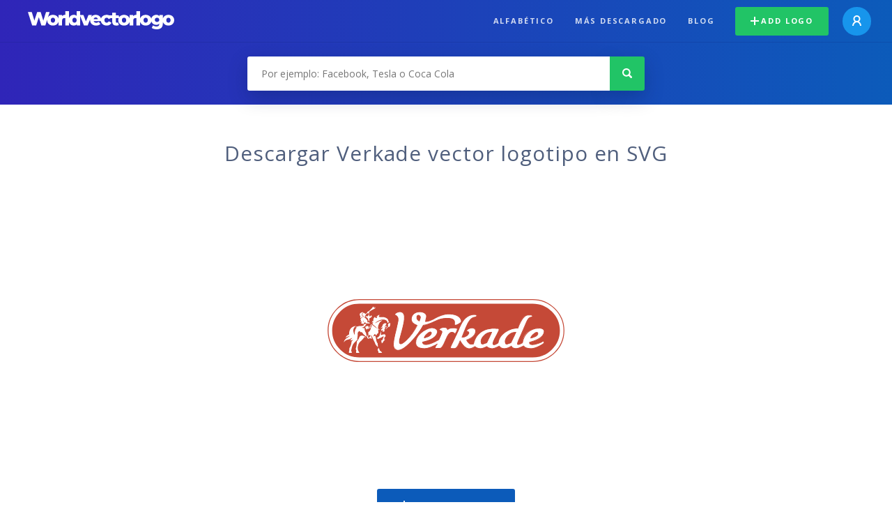

--- FILE ---
content_type: text/html; charset=UTF-8
request_url: https://worldvectorlogo.com/es/logo/verkade
body_size: 3941
content:
<!doctype html><html lang="es"><head><meta charset="UTF-8"><meta http-equiv="X-UA-Compatible" content="IE=edge, chrome=1"><meta name="google-adsense-account" content="ca-pub-6910383391181442"><title>Verkade Logotipo Vector - Descarga Gratis SVG | Worldvectorlogo</title><link rel="preconnect" href="https://fonts.gstatic.com" crossorigin><link rel="preconnect" href="https://ssl.google-analytics.com" crossorigin><link rel="preconnect" href="https://cdn4.buysellads.net" crossorigin><script type="text/javascript">
		(function(){
			var bsa_optimize=document.createElement('script');
			bsa_optimize.type='text/javascript';
			bsa_optimize.async=true;
			bsa_optimize.src='https://cdn4.buysellads.net/pub/worldvectorlogo.js?'+(new Date()-new Date()%600000);
			(document.getElementsByTagName('head')[0]||document.getElementsByTagName('body')[0]).appendChild(bsa_optimize);
		})();
	</script><link rel="preconnect" href="https://cdn.worldvectorlogo.com"><link rel="preconnect" href="https://tpc.googlesyndication.com" crossorigin><link rel="preconnect" href="https://adservice.google.com" crossorigin><script async src="https://securepubads.g.doubleclick.net/tag/js/gpt.js" crossorigin="anonymous"></script><script>
  window.googletag = window.googletag || {cmd: []};
  googletag.cmd.push(function() {
    // Size Mapping for Leaderboard
    var leaderboardMapping = googletag.sizeMapping()
      .addSize([1024, 0], [[728, 90], [970, 90]]) // Desktop
      .addSize([0, 0], [[320, 100]]) // Mobile
      .build();

    // Leaderboard - Above The Fold
    googletag.defineSlot("/23326322340/leaderboard_atf", [[320, 100], [970, 90], [728, 90]], 'div-gpt-ad-1762495894639-0')
      .defineSizeMapping(leaderboardMapping)
      .addService(googletag.pubads());

    // Leaderboard - Below The Fold
    googletag.defineSlot("/23326322340/leaderboard_btf", [[320, 100], [970, 90], [728, 90]], 'div-gpt-ad-1765085774311-0')
      .defineSizeMapping(leaderboardMapping)
      .addService(googletag.pubads());

    // Leaderboard - Sticky (anchor out-of-page)
    // var stickySlot = googletag.defineOutOfPageSlot(
    //   "/23326322340/leaderboard_sticky",
    //   googletag.enums.OutOfPageFormat.BOTTOM_ANCHOR
    // );

    // if (stickySlot) {
    //   stickySlot.addService(googletag.pubads());
    // }

    googletag.pubads().enableSingleRequest();
    googletag.pubads().collapseEmptyDivs();
    googletag.enableServices();
  });
</script><link rel="shortcut icon" href="https://cdn.worldvectorlogo.com/static/img/favicon.ico"><link rel="stylesheet" type="text/css" href="https://cdn.worldvectorlogo.com/static/css/global.css?v=714"><link href="https://fonts.googleapis.com/css?family=Open+Sans:300,400,700&display=swap&subset=greek" rel="stylesheet"><meta name="viewport" content="width=device-width, initial-scale=1.0"><meta name="description" content="Descarga Verkade vector logo en formato SVG. Este logotipo es compatible con EPS, AI, PSD y Adobe PDF."><meta name="keywords" content="vector logo,brand logo,AI,SVG,EPS,PDF,CorelDRAW,logo,vector,download,Illustrator,InDesign,Photoshop,brand,icon,illustration"><link rel="alternate" href="https://worldvectorlogo.com/zh/logo/verkade" hreflang="zh" /><link rel="alternate" href="https://worldvectorlogo.com/nl/logo/verkade" hreflang="nl" /><link rel="alternate" href="https://worldvectorlogo.com/ja/logo/verkade" hreflang="ja" /><link rel="alternate" href="https://worldvectorlogo.com/de/logo/verkade" hreflang="de" /><link rel="alternate" href="https://worldvectorlogo.com/ru/logo/verkade" hreflang="ru" /><link rel="alternate" href="https://worldvectorlogo.com/pt/logo/verkade" hreflang="pt" /><link rel="alternate" href="https://worldvectorlogo.com/logo/verkade" hreflang="en" /><link rel="alternate" href="https://worldvectorlogo.com/logo/verkade" hreflang="x-default" /><link rel="alternate" href="https://worldvectorlogo.com/fr/logo/verkade" hreflang="fr" /><link rel="alternate" href="https://worldvectorlogo.com/el/logotypo/verkade" hreflang="el" /><link rel="alternate" href="https://worldvectorlogo.com/es/logo/verkade" hreflang="es" /><link rel="alternate" href="https://worldvectorlogo.com/ar/logo/verkade" hreflang="ar" /><link rel="canonical" href="https://worldvectorlogo.com/es/logo/verkade" /><meta name="publication-media-verification" content="cd83bb3deec84206abfffe24bfb417d3"></head><body><div class="frame"><header class="row"><div class="header"><div class="wrapper clear"><div class="flex-header"><div class="flex-header__item flex-header__item--left"></div><div class="flex-header__center"><a class="logo align_left" href="https://worldvectorlogo.com/es"><img src="https://cdn.worldvectorlogo.com/static/img/logo-new.svg" width="210" height="26" alt="Logo Worldvectorlogo" title="Volver a home"></a></div><div class="flex-header__item flex-header__item--right"><div class="main-nav"><input class="main-nav__toggle" id="main-nav__toggle" type="checkbox"><label accesskey="M" for="main-nav__toggle" class="main-nav__label"><svg class="main-nav__hamburger" xmlns="http://www.w3.org/2000/svg" width="16" height="12" viewBox="0 0 16 12"><line y1="1" x2="16" y2="1" stroke-miterlimit="10" stroke-width="2"/><line y1="6" x2="16" y2="6" stroke-miterlimit="10" stroke-width="2"/><line y1="11" x2="16" y2="11" stroke-miterlimit="10" stroke-width="2"/></svg></label><div class="main-nav__container"><label for="main-nav__toggle" class="main-nav__close"><svg class="main-nav__cross" xmlns="http://www.w3.org/2000/svg" width="14" height="14" viewBox="0 0 14 14"><line xmlns="http://www.w3.org/2000/svg" x1="2" y1="12" x2="12" y2="2" stroke-linecap="square" stroke-width="2" shape-rendering="crispEdges"></line><line xmlns="http://www.w3.org/2000/svg" x1="2" y1="2" x2="12" y2="12" stroke-linecap="square" stroke-width="2" shape-rendering="crispEdges"></line></svg></label><ul class="main-nav__menu"><li class="main-nav__item"><a class="main-nav__link" href="https://worldvectorlogo.com/es/alfabetico">Alfabético</a></li><li class="main-nav__item"><a class="main-nav__link" href="https://worldvectorlogo.com/es/mas-descargado">Más descargado</a></li><li class="main-nav__item"><a class="main-nav__link" href="https://worldvectorlogo.com/blog/">Blog</a></li><li class="main-nav__item main-nav__item--mobile-divider"><a class="main-nav__button main-nav__button--last-child button button--green button--smaller" href="https://worldvectorlogo.com/es/account/add-logo"><svg class="button__plus-icon" xmlns="http://www.w3.org/2000/svg" width="12" height="12" viewBox="0 0 12 12"><line x1="6" x2="6" y2="12" fill="none" stroke="#fff" stroke-miterlimit="10" stroke-width="2"/><line y1="6" x2="12" y2="6" fill="none" stroke="#fff" stroke-miterlimit="10" stroke-width="2"/></svg>Add logo
									</a><div class="main-nav__profile"><a class="main-nav__profile-avatar" href="https://worldvectorlogo.com/es/account/sign-in"><svg class="main-nav__profile-avatar-icon" xmlns="http://www.w3.org/2000/svg" width="13" height="15" viewBox="0 0 13 15"><circle cx="6.5" cy="5" r="4" fill="none" stroke="#fff" stroke-miterlimit="10" stroke-width="2"/><path d="M1,15c0-3,2.46-6,5.5-6S12,12,12,15" fill="none" stroke="#fff" stroke-miterlimit="10" stroke-width="2"/></svg></a></div></li></ul></div></div></div></div></div></div></header><main class="row expand"><section class="search smaller"><form method="post" action="https://worldvectorlogo.com/es/busqueda/" id="search_form"><div class="search_holder"><div class="search_position"><input type="submit" value="Search" class="search_button" title="Búsqueda"><div class="search_input_field"><input autocomplete="off" type="text" id="search_field" name="search_query" placeholder="Por ejemplo: Facebook, Tesla o Coca Cola" value=""><div id="search_suggestions" class="hide"></div></div></div></div></form></section><!-- /23326322340/leaderboard_atf --><div class="top-waldo top-waldo--white"><div id="div-gpt-ad-1762495894639-0" style="min-width: 320px; min-height: 90px;"><script>
      googletag.cmd.push(function() {
        googletag.display("div-gpt-ad-1762495894639-0");
      });
    </script></div></div><section class="white"><div class="wrapper"><h1 class="center"><div class="brand">Descargar Verkade vector logotipo en SVG</div></h1><div class="center"><img class="larger" src="https://cdn.worldvectorlogo.com/logos/verkade.svg" alt="Verkadelogo vector"></div><div class="center"><a id="download" class="button margin" target="_blank" href="https://worldvectorlogo.com/es/download/verkade.svg" rel="nofollow" data-redirect="https://worldvectorlogo.com/es/downloaded/verkade"><svg xmlns="http://www.w3.org/2000/svg" width="12" height="14" viewBox="0 0 12 14"><g stroke="#fff" fill="none" stroke-width="2" stroke-miterlimit="10"><path d="M11,5L6,9,1,5"/><path d="M6,9V0"/><path d="m0 13h12"/></g></svg>Download SVG</a><p class="terms">Al descargar Verkade vector logo está de acuerdo con nuestros <a href="https://worldvectorlogo.com/es/condiciones-de-uso">términos de uso</a>.
				</p></div><!-- /23326322340/leaderboard_btf --><div class="bottom-waldo"><div id="div-gpt-ad-1765085774311-0" style="min-width: 320px; min-height: 90px;"><script>
      googletag.cmd.push(function() {
        googletag.display("div-gpt-ad-1765085774311-0");
      });
    </script></div></div><div class="meta__container"><ul class="meta__tags"><li class="meta__tag">Tags
					</li><li class="meta__tag--none">no tags yet
					</li></ul><div class="meta__downloads"><span class='meta__downloads-value'>1 064</span> veces descargado
				</div></div></div></section><section><div class="wrapper"><h2>Logos relacionados a Verkade</h2><div class="logos"><p>Sin logos relacionados</p></div></div></section><section><div class="wrapper"><h2>Logotipos del vector aleatorio</h2><div class="logos"><div class="grid"><div class="grid__col"><a class="logo" href="https://worldvectorlogo.com/es/logo/aviateca-1"><div class="logo__wrapper"><div class="logo__container"><img class="logo__img" src="https://cdn.worldvectorlogo.com/logos/aviateca-1.svg" alt="Aviatecalogo vector"></div><span class="logo__name">Aviateca</span></div></a></div><div class="grid__col"><a class="logo" href="https://worldvectorlogo.com/es/logo/bianchi"><div class="logo__wrapper"><div class="logo__container"><img class="logo__img" src="https://cdn.worldvectorlogo.com/logos/bianchi.svg" alt="Bianchilogo vector"></div><span class="logo__name">Bianchi</span></div></a></div><div class="grid__col"><a class="logo" href="https://worldvectorlogo.com/es/logo/hyatt-hotels-resorts"><div class="logo__wrapper"><div class="logo__container"><img class="logo__img" src="https://cdn.worldvectorlogo.com/logos/hyatt-hotels-resorts.svg" alt="HYATT HOTELS &amp; RESORTSlogo vector"></div><span class="logo__name">HYATT HOTELS &amp; RESORTS</span></div></a></div><div class="grid__col"><a class="logo" href="https://worldvectorlogo.com/es/logo/dodge-trucks"><div class="logo__wrapper"><div class="logo__container"><img class="logo__img" src="https://cdn.worldvectorlogo.com/logos/dodge-trucks.svg" alt="Dodge Truckslogo vector"></div><span class="logo__name">Dodge Trucks</span></div></a></div><div class="grid__col"><a class="logo" href="https://worldvectorlogo.com/es/logo/adcorp-creative-45789"><div class="logo__wrapper"><div class="logo__container"><img class="logo__img" src="https://cdn.worldvectorlogo.com/logos/adcorp-creative-45789.svg" alt="Adcorp Creative 45789logo vector"></div><span class="logo__name">Adcorp Creative 45789</span></div></a></div><div class="grid__col"><a class="logo" href="https://worldvectorlogo.com/es/logo/federacion-de-futbol-de-chile"><div class="logo__wrapper"><div class="logo__container"><img class="logo__img" src="https://cdn.worldvectorlogo.com/logos/federacion-de-futbol-de-chile.svg" alt="Federacion de Futbol de Chilelogo vector"></div><span class="logo__name">Federacion de Futbol de Chile</span></div></a></div><div class="grid__col"><a class="logo" href="https://worldvectorlogo.com/es/logo/piaggio-logo-1"><div class="logo__wrapper"><div class="logo__container"><img class="logo__img" src="https://cdn.worldvectorlogo.com/logos/piaggio-logo-1.svg" alt="Piaggio Logo logo vector"></div><span class="logo__name">Piaggio Logo </span></div></a></div><div class="grid__col"><a class="logo" href="https://worldvectorlogo.com/es/logo/bella-napoli"><div class="logo__wrapper"><div class="logo__container"><img class="logo__img" src="https://cdn.worldvectorlogo.com/logos/bella-napoli.svg" alt="Bella Napolilogo vector"></div><span class="logo__name">Bella Napoli</span></div></a></div></div></div><div class="center"><a class="button" href="https://worldvectorlogo.com/es/logotipos-aleatoria">Logotipos más aleatorias</a></div></div></section><!-- /23326322340/leaderboard_btf --><div class="bottom-waldo"><div id="div-gpt-ad-1765085774311-0" style="min-width: 320px; min-height: 90px;"><script>
      googletag.cmd.push(function() {
        googletag.display("div-gpt-ad-1765085774311-0");
      });
    </script></div></div></main><footer class="row"><div class="footer"><div class="wrapper clear mobile_center"><ul class="nav align_left mobile_float_none"><li><a href="https://worldvectorlogo.com/es/account/sign-up">Create Account</a></li><li><a href="https://worldvectorlogo.com/es/condiciones-de-uso">Condiciones de uso</a></li><li><a href="https://worldvectorlogo.com/es/about">About</a></li><li><a href="https://worldvectorlogo.com/blog/">Blog</a></li><li class="nav__dropdown"><a id="language_switch" href="#"><strong>Partners</strong><span class="caret"></span></a><ul class="nav__dropdown__menu submenu--large" id="language_switch_dropdown"><li><a href="https://coinranking.com"><img class="footer-nav-item__icon" src="https://cdn.worldvectorlogo.com/static/img/coinranking.svg" width="24" />
									Coinranking
								</a></li><li><a href="https://coinhodler.io"><img class="footer-nav-item__icon" src="https://cdn.worldvectorlogo.com/static/img/coinhodler.svg" width="24" />
									Coinhodler
								</a></li></ul></li></ul><ul class="nav align_right mobile_float_none mobile_margin"><li><a class="button button--light-green button--smaller footer-nav__button" href="https://worldvectorlogo.com/es/account/add-logo"><svg class="button__plus-icon" xmlns="http://www.w3.org/2000/svg" width="12" height="12" viewBox="0 0 12 12"><line x1="6" x2="6" y2="12" fill="none" stroke="#21c466" stroke-miterlimit="10" stroke-width="2"/><line y1="6" x2="12" y2="6" fill="none" stroke="#21c466" stroke-miterlimit="10" stroke-width="2"/></svg>Add logo
					</a></li><li class="nav__dropdown"><a id="language_switch"><img class="language-icon" src="https://worldvectorlogo.com/static/img/language.svg" width="24" height="24"><strong>Español</strong><span class="caret"></span></a><ul class="nav__dropdown__menu" id="language_switch_dropdown"><li><a href="https://worldvectorlogo.com/zh/logo/verkade">中文</a></li><li><a href="https://worldvectorlogo.com/nl/logo/verkade">Nederlands</a></li><li><a href="https://worldvectorlogo.com/ja/logo/verkade">日本語</a></li><li><a href="https://worldvectorlogo.com/de/logo/verkade">Deutsch</a></li><li><a href="https://worldvectorlogo.com/ru/logo/verkade">русский</a></li><li><a href="https://worldvectorlogo.com/pt/logo/verkade">Português</a></li><li><a href="https://worldvectorlogo.com/logo/verkade">English</a></li><li><a href="https://worldvectorlogo.com/fr/logo/verkade">Français</a></li><li><a href="https://worldvectorlogo.com/el/logotypo/verkade">Ελληνικά</a></li><li><a href="https://worldvectorlogo.com/es/logo/verkade">Español</a></li><li><a href="https://worldvectorlogo.com/ar/logo/verkade">Arabic</a></li></ul></li></ul></div></div></footer></div><script async src="https://www.googletagmanager.com/gtag/js?id=G-3Y7D149PN0"></script><script>
    window.dataLayer = window.dataLayer || [];
    function gtag(){dataLayer.push(arguments);}
    gtag('js', new Date());

    gtag('config', 'G-3Y7D149PN0');
  </script><script type="text/javascript">var variables ={"url":"https:\/\/worldvectorlogo.com\/es"};</script><script type="text/javascript" src="https://cdn.worldvectorlogo.com/static/js/2219504974.js?v=97"></script></body></html>

--- FILE ---
content_type: text/html; charset=utf-8
request_url: https://www.google.com/recaptcha/api2/aframe
body_size: 268
content:
<!DOCTYPE HTML><html><head><meta http-equiv="content-type" content="text/html; charset=UTF-8"></head><body><script nonce="-wFzVbZiQ7hRimn12iBBLQ">/** Anti-fraud and anti-abuse applications only. See google.com/recaptcha */ try{var clients={'sodar':'https://pagead2.googlesyndication.com/pagead/sodar?'};window.addEventListener("message",function(a){try{if(a.source===window.parent){var b=JSON.parse(a.data);var c=clients[b['id']];if(c){var d=document.createElement('img');d.src=c+b['params']+'&rc='+(localStorage.getItem("rc::a")?sessionStorage.getItem("rc::b"):"");window.document.body.appendChild(d);sessionStorage.setItem("rc::e",parseInt(sessionStorage.getItem("rc::e")||0)+1);localStorage.setItem("rc::h",'1770087398505');}}}catch(b){}});window.parent.postMessage("_grecaptcha_ready", "*");}catch(b){}</script></body></html>

--- FILE ---
content_type: application/javascript; charset=utf-8
request_url: https://fundingchoicesmessages.google.com/f/AGSKWxVKAtuHWYdGwm8ayi2gi_oFu5oxjavm7CqIL_E29szoUoSvzrltWjyrXuB3XSiUl2anwAjq2PJH1z6rxuus5oXgHK61sCbzXWJUPn7HkyP-Bpcu4PVnSXB0_np_9diop_YXlrR5sIwC_Z9cMKBqYoOuhvLpTcY8dF1LT-UcRoOXnqIoW-UvaHxLx_c2/_/right_ad./adchoicesfooter./sponsorads./adss.asp_160x400.
body_size: -1284
content:
window['be142ce9-0cfe-416e-a073-30b8a98ab57e'] = true;

--- FILE ---
content_type: image/svg+xml
request_url: https://cdn.worldvectorlogo.com/logos/hyatt-hotels-resorts.svg
body_size: 1185
content:
<svg xmlns="http://www.w3.org/2000/svg" width="2500" height="877" viewBox="0 0 18 6.318"><path d="M17.1 5.126H0V0h17.1v5.126zM2.744 1.448v2.096h.362v-1.01h1.116v1.01h.362V1.448h-.362v.874H3.106v-.874h-.362zm10.194 0v.196h.701v1.9h.362v-1.9h.693v-.196h-1.756zM6.391 3.353l.003.19h.362v-.261c.453-.083.91-.142 1.373-.17l-.446 1.02h.279l.41-1.032c.343-.014.689-.011 1.034.006l.471 1.026h.399L9.807 3.13c.458.039.916.105 1.367.2v.213h.362v-.13c.688.17 1.359.408 2.005.718-.571-.439-1.257-.764-2.005-.989V1.644h.694v-.196h-1.757v.196h.701V3.04a9.119 9.119 0 0 0-1.525-.247l-.632-1.352-.158-.001-.587 1.34c-.517.03-1.025.1-1.517.207v-.371l.792-1.168h-.324l-.619.995-.618-.995h-.407l.814 1.191-.002.434c-.882.23-1.685.586-2.32 1.059a10.953 10.953 0 0 1 2.32-.779zm2.111-.581l.35-.88.4.875c-.25-.009-.501-.004-.75.005zM17.1 6.318H0v-1.07h17.1v1.07zM4.056 5.526v.512h.05v-.24h.267v.24h.051v-.512h-.051v.225h-.267v-.225h-.05zm.941-.009a.27.27 0 0 0-.271.267.27.27 0 0 0 .271.264.27.27 0 0 0 .272-.265.27.27 0 0 0-.272-.266zm.657.056v.466h.051v-.466h.118v-.047h-.287v.046h.118zm.474-.047v.512h.281v-.045h-.23v-.19h.223v-.047h-.223v-.183h.23v-.047h-.281zm.622 0v.512h.264v-.045H6.8v-.467h-.05zm.533.369h-.054a.153.153 0 0 0 .159.153.153.153 0 0 0 .156-.15.146.146 0 0 0-.051-.111c-.058-.05-.196-.031-.196-.133 0-.051.04-.09.089-.09.051 0 .089.038.093.092h.053a.139.139 0 0 0-.142-.139c-.083 0-.145.059-.145.138 0 .143.145.115.213.17a.1.1 0 0 1 .035.074.104.104 0 0 1-.104.102c-.064 0-.099-.046-.106-.106zm1.419-.203h-.056l-.075.144-.097-.095c.063-.023.1-.065.1-.117a.122.122 0 0 0-.123-.12c-.066 0-.122.051-.122.114 0 .038.014.064.057.107-.079.036-.119.087-.119.152a.16.16 0 0 0 .161.157c.067 0 .117-.036.155-.115l.119.115L8.738 6l-.13-.126.094-.182zm1.362-.166v.512h.281v-.045h-.23v-.19h.223v-.047h-.223v-.183h.23v-.047h-.281zm3.217.369h-.055a.153.153 0 0 0 .159.153.153.153 0 0 0 .156-.15.146.146 0 0 0-.051-.111c-.058-.05-.196-.031-.196-.133 0-.051.04-.09.089-.09.051 0 .089.038.093.092h.053a.139.139 0 0 0-.142-.139c-.083 0-.144.059-.144.138 0 .143.145.115.213.17a.1.1 0 0 1 .035.074.104.104 0 0 1-.104.102c-.064 0-.099-.046-.106-.106zm-1.783-.378a.27.27 0 0 0-.271.267.27.27 0 0 0 .271.264.27.27 0 0 0 .272-.265.27.27 0 0 0-.272-.266zm1.267.056v.466h.051v-.466h.118v-.047h-.287v.046h.118zm-2.079.322h-.055a.153.153 0 0 0 .159.153.153.153 0 0 0 .156-.15.146.146 0 0 0-.051-.111c-.058-.05-.196-.031-.196-.133 0-.051.04-.09.089-.09.051 0 .089.038.093.092h.053a.139.139 0 0 0-.142-.139c-.083 0-.145.059-.145.138 0 .143.145.115.213.17a.1.1 0 0 1 .035.074.104.104 0 0 1-.104.102c-.063 0-.099-.046-.105-.106zm1.423-.037h.073l.135.181h.064l-.144-.191c.058-.006.13-.07.13-.155a.159.159 0 0 0-.091-.146.278.278 0 0 0-.125-.019h-.093v.512h.051v-.182zm-2.638 0h.073l.134.181h.064l-.144-.192c.058-.006.13-.07.13-.155a.159.159 0 0 0-.091-.146.273.273 0 0 0-.125-.02H9.42v.512h.051v-.18zm-.001-.285h.054c.048 0 .073.005.099.02.073.041.072.154-.003.195-.028.015-.047.018-.116.019H9.47v-.234zm2.638 0h.054c.048 0 .074.005.099.02a.113.113 0 0 1-.002.195c-.028.016-.047.018-.116.019h-.034v-.234zm-.61.428a.22.22 0 0 1-.22-.216.22.22 0 1 1 .441-.002c0 .12-.101.218-.221.218zm-3.18-.12c0-.071.055-.088.104-.119l.123.121c-.024.05-.058.105-.121.105a.108.108 0 0 1-.106-.107zm.207-.263c0 .036-.03.064-.089.086-.023-.024-.056-.05-.056-.087s.032-.067.071-.067c.04 0 .074.032.074.068zm-3.528.383a.221.221 0 0 1-.22-.216.22.22 0 0 1 .44-.002c0 .12-.1.218-.22.218zm12.388-.227h.264v.039h-.11v.286h-.044v-.286h-.11v-.039zm.572.05l-.092.275h-.043l-.092-.275v.275h-.042v-.325h.062l.093.276.093-.276H18v.325h-.042v-.275z"/></svg>

--- FILE ---
content_type: image/svg+xml
request_url: https://cdn.worldvectorlogo.com/logos/bianchi.svg
body_size: 991
content:
<svg xmlns="http://www.w3.org/2000/svg" width="2500" height="2500" viewBox="0 0 192.756 192.756"><g fill-rule="evenodd" clip-rule="evenodd"><path fill="#fff" d="M0 0h192.756v192.756H0V0z"/><path d="M8.38 82.428h17.661c7.459 0 10.369 2.072 10.596 6.025.199 3.454-1.836 5.718-5.924 6.601h-.048l.004.077c3.207.538 5.367 2.956 5.513 5.489.38 6.6-6.111 9.209-13.617 9.209H2.834L8.38 82.428zm6.11 20.877h6.785c1.876 0 4.444-.537 4.316-2.764-.117-2.033-2.012-2.34-4.225-2.34h-5.823l-1.053 5.104zm2.059-10.209h5.967c1.685 0 3.773-.499 3.676-2.187-.095-1.65-1.508-1.958-3.385-1.958H17.37l-.821 4.145zM42.543 89.911h9.528l-4.052 19.917h-9.528l4.052-19.917zm9.934-2.149h-9.528l1.089-5.334h9.528l-1.089 5.334zM56.217 95.937c1.188-5.296 6.266-6.524 12.377-6.524 4.523 0 12.153.461 12.431 5.296.179 3.108-2.338 12.051-2.264 13.356.281 1.535.049.844.487 1.764h-9.335c-.276-.613-.458-1.266-.448-1.918h-.095c-1.592 1.611-4.77 2.418-7.561 2.418-4.283 0-8.17-1.496-8.389-5.297-.303-5.258 4.524-6.676 11.67-7.1 2.686-.152 6.986.154 6.845-2.302-.079-1.381-1.639-1.727-3.083-1.727-1.925 0-3.242.537-3.685 2.034h-8.95zm9.809 9.901c3.224 0 4.415-1.881 4.823-4.836-1.505.615-3.276.768-5.002.883-1.582.115-3.036.768-2.952 2.227.08 1.38 1.592 1.726 3.131 1.726 0 0-1.539 0 0 0zM87.771 89.911h9.191l-.576 2.533h.097c1.725-1.803 4.542-3.032 7.573-3.032 4.379 0 8.217 1.459 8.441 5.374.051.882-.154 2.341-.455 3.798l-2.385 11.244h-9.527l1.928-9.133c.223-1.152.627-2.494.58-3.301-.072-1.266-1.264-1.918-2.805-1.918-3.032 0-3.943 1.727-4.401 3.799l-2.184 10.553H83.72l4.051-19.917zM133.389 97.473c-.006-.961-.234-1.575-.785-1.958-.506-.422-1.332-.575-2.439-.575-4.139 0-4.996 4.336-4.887 6.217.107 1.881.738 3.645 3.48 3.645 2.6 0 3.555-1.803 4.02-2.916h9.143c-1.309 5.68-5.721 8.443-12.939 8.443-10.588 0-13.014-5.373-13.229-9.096-.391-6.792 4.855-11.82 14.383-11.82 6.93 0 12.223 2.495 12.398 8.061h-9.145v-.001zM148.924 82.428h9.527l-2.021 10.016h.096c1.619-1.957 4.59-3.032 7.236-3.032 4.379 0 8.217 1.459 8.441 5.374.051.882-.154 2.341-.455 3.798l-2.385 11.244h-9.527l1.928-9.133c.223-1.152.627-2.494.58-3.301-.072-1.266-1.266-1.918-2.805-1.918-3.031 0-3.943 1.727-4.4 3.799l-2.186 10.553h-9.527l5.498-27.4zM178.898 89.911h9.529l-4.053 19.917h-9.527l4.051-19.917zm9.934-2.149h-9.527l1.088-5.334h9.529l-1.09 5.334z" fill="#cc2229"/></g></svg>

--- FILE ---
content_type: image/svg+xml
request_url: https://cdn.worldvectorlogo.com/logos/verkade.svg
body_size: 9323
content:
<svg xmlns="http://www.w3.org/2000/svg" width="2500" height="2500" viewBox="0 0 192.756 192.756"><g fill-rule="evenodd" clip-rule="evenodd"><path fill="#fff" d="M0 0h192.756v192.756H0V0z"/><path d="M181.215 80.228c-4.516-4.451-9.982-6.698-16.357-6.698H27.941c-6.352 0-11.818 2.247-16.355 6.698C7.07 84.7 4.801 90.102 4.801 96.367c0 6.33 2.269 11.711 6.785 16.184 4.537 4.43 10.003 6.654 16.355 6.654h136.917c6.375 0 11.842-2.225 16.357-6.654 4.494-4.473 6.762-9.854 6.762-16.184 0-6.265-2.268-11.667-6.762-16.139z" fill="#c54937"/><path d="M182.381 79.147c-4.883-4.775-10.717-7.173-17.523-7.173H27.941c-6.784 0-12.64 2.398-17.458 7.173-4.839 4.753-7.259 10.522-7.259 17.22 0 6.742 2.42 12.51 7.259 17.285 4.818 4.754 10.674 7.109 17.458 7.109h136.917c6.85 0 12.684-2.355 17.523-7.109 4.818-4.775 7.26-10.543 7.26-17.285 0-6.698-2.442-12.466-7.26-17.22zm-17.524-4.019c5.943 0 11.02 2.075 15.211 6.245 4.236 4.17 6.311 9.139 6.311 14.994s-2.074 10.869-6.311 14.994c-4.191 4.191-9.268 6.244-15.211 6.244H27.941c-5.941 0-10.976-2.053-15.189-6.244-4.235-4.125-6.331-9.139-6.331-14.994s2.096-10.824 6.331-14.994c4.213-4.17 9.248-6.245 15.189-6.245h136.916z" fill="#fff"/><path d="M102.158 94.272c-2.398 0-3.889.583-4.451 1.771-.086-1.361-.821-2.074-2.182-2.117-2.593-.086-4.084.54-4.559 1.857 0 .087.432.302 1.318.583.821.26 1.102.756.908 1.557a18.554 18.554 0 0 1-2.485 5.617c-3.111 1.857-5.898 3.068-8.318 3.607-2.874.648-4.408.088-4.537-1.664 6.827-1.576 10.716-4.061 11.71-7.389.281-.973.087-1.857-.647-2.571-.778-.756-1.88-1.167-3.371-1.297-.994-.086-2.269.173-3.759.8a18.855 18.855 0 0 0-4.364 2.529c-3.457 2.656-5.078 5.553-4.948 8.686.086 1.686.821 2.852 2.226 3.521.929.475 2.354.756 4.191.842 2.981.131 6.568-1.166 10.76-3.932l-1.426 2.096c-.541.951-.497 1.512.043 1.729l3.846-.172c.691-.217 1.404-1.018 2.139-2.398l1.923-4.301c1.708-4.02 3.284-5.941 4.774-5.898.951.043 1.492.195 1.707.498l.562.389c.561.713 1.318-.477 2.225-3.501.043-.216-.258-.389-.951-.562l-2.334-.28zm-22.859 7.908c-.303-.713.518-1.879 2.398-3.479.821-.691 1.491-1.059 2.096-1.145.519-.088.843.043.973.41.129.389.043.842-.303 1.404-.367.582-.929 1.08-1.707 1.555-1.146.714-2.291 1.147-3.457 1.255z" fill="#fff"/><path d="M97.578 95.741c.129-.389.086-.756-.217-1.188-.389-.54-1.016-.843-1.836-.886-2.68-.108-4.257.562-4.775 2.031.043.345.346.583.93.756l1.209.583.043.844-2.484 5.531c-2.269 1.295-4.386 2.311-6.438 3.045-2.398.779-4.062.908-5.056.41-.367-.193-.626-.582-.713-1.23 6.698-1.469 10.587-3.953 11.56-7.453l.129-.844c0-.584-.173-1.146-.497-1.599-.734-1.059-2.009-1.642-3.846-1.771-1.253-.086-2.744.303-4.581 1.102-1.966.886-3.716 2.052-5.25 3.544-2.507 2.484-3.673 5.012-3.543 7.627.086 1.879.994 3.197 2.657 3.91.886.367 2.226.627 4.019.756 2.636.131 5.92-1.016 9.896-3.414-.821 1.232-1.231 2.031-1.231 2.355l.043.346.043.131.54.365 1.491.131 2.528-.26c1.036-.281 2.312-2.268 3.802-5.898.929-2.182 1.664-3.695 2.225-4.537.887-1.469 1.838-2.203 2.723-2.16.908.043 1.404.217 1.535.518v.043l.516.237c.174.174.346.26.562.217.713-.131 1.404-1.383 2.096-3.782.107-.303-.086-.562-.648-.756l-3.975-.346c-1.752.216-2.896.756-3.457 1.642zm6.416-1.015l1.189.389c-.648 2.054-1.232 3.198-1.709 3.37l-.474-.13c-.26-.541-.928-.842-2.053-.887-1.059-.043-2.096.715-3.066 2.184-.605.928-1.363 2.527-2.356 4.861-1.491 3.414-2.68 5.25-3.5 5.553l-3.717.172-.216-.217c-.13-.367.346-1.295 1.383-2.699l.367-.498-.173.043c-.194-.129-.411-.086-.627.174l-.042.086-4.364 1.967c-2.291.928-4.213 1.361-5.704 1.275-1.88-.131-3.306-.434-4.191-.887-1.231-.648-1.923-1.729-2.01-3.285-.129-2.484.973-4.904 3.414-7.215a18.34 18.34 0 0 1 5.034-3.415c1.75-.799 3.198-1.123 4.364-1.102 1.664.13 2.809.691 3.457 1.577.389.627.519 1.254.302 1.967-.604 2.117-2.312 3.846-5.077 5.186-1.556.713-3.673 1.404-6.417 2.031l-.173.043-.043.238c.043.885.432 1.49 1.167 1.857 1.102.562 2.895.432 5.423-.41 2.075-.713 4.3-1.816 6.655-3.199l2.593-5.746-.086-1.211-1.491-.842-.583-.216c.454-1.145 1.88-1.642 4.213-1.556 1.21.043 1.837.67 1.966 1.858.865-.842 2.184-1.361 4.02-1.49l2.525.174z" fill="#c54937"/><path d="M85.067 98.227c-.043-.412-.216-.713-.604-.887-.713-.303-1.707.086-2.938 1.188-1.146.973-1.88 1.816-2.269 2.615-.303.541-.324.93-.216 1.166l.129.217 3.716-1.34c1.491-.885 2.226-1.858 2.182-2.959zm-.518.043v.086c0 .842-.627 1.643-1.923 2.355l-3.024 1.145c.086-.713.864-1.729 2.269-2.959 1.059-.93 1.88-1.254 2.398-1.037l.28.41z" fill="#c54937"/><path d="M116.568 94.315a5.262 5.262 0 0 0-2.441.713c-.799.454-1.34.972-1.598 1.599-.043.129.258.26.928.41.779.217 1.102.691 1.037 1.49-.086.801-.906 1.643-2.441 2.441-1.404.715-2.484 1.059-3.154.93l3.154-7.843c1.104-2.571 2.074-4.386 2.939-5.51 1.252-1.729 2.592-2.614 4.105-2.744 1.059-.086 1.619-.476 1.662-1.188.043-.367-.389-.669-1.273-.799l-2.355.043c-2.68.497-4.904 1.944-6.742 4.256-1.447 1.815-2.852 4.603-4.277 8.34-1.793 4.083-3.629 7.929-5.553 11.517-.799 1.555-.799 2.398.086 2.549 1.254.172 2.227.172 2.961-.021 1.49-.389 2.766-2.42 3.932-5.984l2.162 3.326c1.295 1.557 2.699 2.486 4.213 2.766 1.836.346 3.607-.193 5.271-1.686 1.059 1.059 2.506 1.6 4.451 1.686.799.043 1.9-.236 3.283-.799l1.75-.799c.713.885 1.967 1.404 3.803 1.598 1.621.217 3.588-.496 5.877-2.139.475.713.908 1.188 1.34 1.469.584.391 1.404.627 2.463.67 1.924.131 3.889-.539 5.855-1.922.518 1.166 1.707 1.814 3.629 1.836 1.664.043 3.717-.67 6.051-2.225.648 1.426 2.527 2.203 5.596 2.311 1.922.086 4.234-.584 6.914-1.965 2.398-1.275 3.586-2.119 3.586-2.486l-.236-1.059c-.217-.389-.434-.496-.648-.301-.389.389-1.189.799-2.398 1.273l-3.717 1.146c-3.283.668-4.732.107-4.387-1.664 7.045-1.383 10.891-4.041 11.518-7.951.258-1.514-.498-2.485-2.248-2.96-1.426-.324-2.959-.281-4.666.086-6.396 1.599-9.766 5.358-10.068 11.257l-2.312 1.166c-.799.389-1.447.346-1.836-.107-.217-.26.475-2.16 2.139-5.66 2.268-4.84 3.76-8.384 4.559-10.523 1.08-2.831 2.225-4.473 3.479-4.926l1.145-.216c.346-.043.562-.216.605-.519.195-.994-1.08-1.339-3.846-1.038-2.873.281-5.424 3.738-7.691 10.35l-4.148.476a19.954 19.954 0 0 0-4.861 2.031c-3.846 2.312-6.027 5.293-6.568 9.053 0 .217-.562.541-1.664 1.059-1.166.541-1.924.584-2.268.195-.477-.584.021-2.312 1.533-5.143l2.939-5.812c.301-.972.041-1.512-.67-1.642l-4.279-.173-4.148.691c-6.34 1.963-9.803 5.93-10.824 11.711-1.363.35-2.35.357-3.176-.174-.973-.627-1.75-1.598-2.377-2.959 4.732-1.471 7.131-3.824 7.131-7.066-.005-1.815-1.087-2.614-3.226-2.441zm49.284 4.581c.801-.67 1.492-1.037 2.096-1.082.498-.043.844.109 1.016.498.131.389.043.842-.303 1.383-.367.561-.928 1.059-1.748 1.447l-3.5 1.297c-.261-.712.56-1.902 2.439-3.543zm-22.707 5.985c.129-1.6.885-3.154 2.377-4.625 1.75-1.729 3.76-2.57 6.113-2.527l-3.932 8.254c-1.318.756-2.441 1.145-3.326 1.145-1.039-.001-1.449-.778-1.232-2.247zm-19.143 0c.129-1.6.928-3.154 2.441-4.625 1.707-1.729 3.76-2.57 6.113-2.527l-3.953 8.254c-1.404.756-2.506 1.145-3.307 1.145-.991-.001-1.425-.778-1.294-2.247z" fill="#fff"/><path d="M120.76 84.03c-.713-.626-1.922-.756-3.672-.432-2.68.519-4.949 1.901-6.785 4.213-1.49 1.901-2.98 4.731-4.494 8.556l-5.443 11.473c-.605 1.037-.779 1.838-.52 2.398.129.281.389.453.756.584l3.09-.086c1.275-.367 2.551-2.27 3.867-5.684l.303.498c1.924 3.176 3.934 4.969 6.029 5.357 1.533.303 3.283-.26 5.25-1.643.971.973 2.484 1.514 4.494 1.643 1.059.043 2.635-.453 4.688-1.469.801.713 2.182 1.166 4.105 1.469 1.059.131 2.334-.217 3.91-.973l2.139-1.252c.562 1.383 1.795 2.096 3.631 2.225 1.533.086 3.457-.539 5.768-1.857.52 1.145 1.752 1.729 3.76 1.771 1.059.043 2.42-.324 4.02-1.059l2.16-1.211c.434 1.469 2.27 2.227 5.467 2.355 1.75.043 3.889-.496 6.33-1.686 1.924-.973 3.285-1.793 4.127-2.613.131-.455.174-.887.086-1.297-.107-.432-.279-.691-.539-.799l-.129-.088-.477.195c-.734.691-2.225 1.361-4.473 1.988-2.484.713-4.191.82-5.098.303-.412-.238-.584-.67-.455-1.318l1.75-.324c1.318-.389 2.551-.799 3.76-1.361 3.629-1.643 5.617-3.738 6.006-6.266.174-1.016-.086-1.815-.756-2.399-.691-.647-1.707-.972-3.133-1.059l-3.369.281c-3.998 1.016-6.914 3.219-8.709 6.59-.885 1.729-1.404 3.326-1.533 4.883l-1.232.518c-1.252.691-2.096.822-2.484.41-.086-.301.777-2.396 2.615-6.244l4.17-9.636c1.166-3.176 2.57-4.861 4.148-4.969.648-.043.971-.302 1.102-.734.043-.367 0-.67-.195-.886-.518-.583-1.836-.756-3.975-.497-2.615.303-5.207 3.716-7.734 10.155-2.723-.129-5.727.756-8.924 2.657-3.977 2.355-6.266 5.467-6.828 9.355l-1.145.67-1.879.584-.434-.174-.129-.475c0-.908.885-3.004 2.723-6.33l1.879-3.89.129-.843-.172-.67c-.172-.302-.453-.432-.842-.475l-4.322-.194-4.127.713c-4.148 1.145-7.26 3.457-9.268 6.957-.994 1.729-1.578 3.414-1.795 5.014-.043-.131-.691-.131-1.986 0-1.254-.389-2.291-1.471-3.047-3.199 4.73-1.576 7.129-3.932 7.129-7 0-1.404-.734-2.29-2.182-2.657-1.08-.216-2.139-.043-3.307.411-1.145.519-1.9 1.188-2.289 1.988.086.433.346.671.756.714.865.129 1.254.604 1.211 1.316l-1.254 1.557a8.5 8.5 0 0 1-2.248 1.166l-1.705.389h-.043.043c.215-.086 1.316-2.57 3.283-7.454 1.059-2.484 2.031-4.299 2.852-5.444 1.211-1.686 2.527-2.571 3.934-2.701 1.23-.021 1.879-.54 1.922-1.426v-.13l-.261-.452zm-3.586.087c1.621-.302 2.68-.172 3.242.281 0 .691-.455 1.059-1.363 1.145-1.533.129-2.938 1.059-4.234 2.787-.906 1.21-1.9 3.068-2.98 5.639l-3.197 7.843 2.225-.086c.842-.303 1.664-.67 2.42-1.232l1.447-1.922c.129-.973-.41-1.6-1.664-1.859h-.281c.324-.713 1.016-1.274 1.988-1.685 1.08-.475 2.053-.583 2.961-.389 1.188.259 1.793.972 1.793 2.117 0 2.744-2.227 4.971-6.697 6.742l-.26.129-.131.324c.801 1.814 1.967 3.004 3.371 3.5l2.506-.236.389-1.621a18.95 18.95 0 0 1 1.449-3.371c1.965-3.414 4.969-5.639 8.967-6.741l4.061-.67 4.234.216.477.216c.107.195.107.54 0 1.081l-1.881 3.76c-1.252 2.225-2.01 3.824-2.354 4.711-.562 1.359-.605 2.246-.217 2.699.303.389.865.477 1.621.26l1.75-.799 1.037-.844c.539-3.76 2.723-6.697 6.611-8.943 3.154-1.859 6.049-2.659 8.664-2.399l.215.043.217-.583c2.42-6.244 4.904-9.528 7.346-9.83 1.924-.151 3.111-.043 3.5.345l.043.389c-.043.194-.215.281-.604.324-.822.129-1.449.389-1.967.842-.93.799-1.836 2.312-2.637 4.473l-4.191 9.637c-1.965 4.191-2.766 6.459-2.484 6.828.562.646 1.621.518 3.133-.324l1.318-.67.346-1.578c.281-1.166.67-2.268 1.232-3.283 1.748-3.285 4.559-5.381 8.447-6.353l3.326-.302c1.254.086 2.141.389 2.701.886.562.475.713 1.145.605 1.945-.389 2.311-2.355 4.342-5.984 5.984-1.793.799-3.588 1.404-5.381 1.771-.303.994-.129 1.686.562 2.053 1.059.605 2.895.518 5.51-.281 2.289-.691 3.867-1.361 4.688-2.074.303 0 .432.389.432 1.145-.301.455-1.512 1.211-3.586 2.312-2.57 1.297-4.797 1.945-6.633 1.902-2.939-.088-4.732-.801-5.381-2.162l-2.375 1.059c-1.664.713-2.961 1.104-3.891 1.061-1.75-.088-2.916-.672-3.369-1.73l-.131-.301-.518.301c-2.096 1.254-3.932 1.859-5.467 1.773-1.49-.088-2.68-.758-3.586-2.031l-2.355 1.102c-1.578.713-2.852 1.059-3.738.93-1.75-.217-2.959-.715-3.586-1.557l-.131-.129-.691.279c-2.008.973-3.457 1.449-4.428 1.406-1.838-.088-3.264-.648-4.279-1.643l-2.311 1.166c-1.102.477-2.139.627-3.025.477-1.922-.348-3.846-2.031-5.682-5.057l-.844-1.404-.389.93c-1.254 3.283-2.441 5.098-3.586 5.4l-2.832.088-.365-.305c-.174-.367 0-1.014.496-1.943l5.51-11.537c1.447-3.782 2.916-6.612 4.363-8.427 1.75-2.185 3.934-3.546 6.483-4z" fill="#c54937"/><path d="M132.666 97.469h-.109c-2.441-.086-4.58.801-6.33 2.658-1.512 1.557-2.355 3.111-2.484 4.754l.475 2.074 1.08.41 3.457-1.123c2.766-5.662 4.084-8.514 3.998-8.643l-.087-.13zm-8.406 7.476c.131-1.49.887-2.918 2.227-4.365 1.576-1.641 3.457-2.527 5.639-2.57l-3.76 7.887-3.068.971-.691-.301-.347-1.622zM151.852 97.6l-.043-.131h-.174c-2.441-.086-4.537.801-6.33 2.658-1.49 1.557-2.334 3.111-2.463 4.754l.496 2.074 1.039.41 3.455-1.123c2.766-5.619 4.148-8.513 4.02-8.642zm-4.366 8.254l-3.109 1.014-.648-.301-.391-1.621c.131-1.49.908-2.918 2.227-4.365 1.576-1.641 3.457-2.527 5.639-2.57l-3.718 7.843zM169.266 98.701c0-.562-.215-.887-.648-1.059-.756-.303-1.75.043-2.938 1.08-1.145.973-1.924 1.814-2.312 2.613-.303.605-.346 1.016-.172 1.232l1.037-.129 2.766-1.059c1.489-.711 2.267-1.598 2.267-2.678zm-.864-.605c.215.088.346.303.346.605 0 .863-.627 1.6-1.967 2.225l-3.414 1.297.562-.799a10.947 10.947 0 0 1 2.096-2.312c1.059-.928 1.836-1.253 2.377-1.016z" fill="#c54937"/><path d="M108.553 88.697c-.691-3.241-3.629-5.012-8.879-5.38-3.803-.302-8.233 1.081-13.332 4.083-2.506 1.21-4.603 1.945-6.266 2.096l.67-2.139c.216-.8.302-1.513.259-2.226-.043-1.231-.713-2.161-1.966-2.787-1.146-.627-2.507-.886-4.084-.713-1.664.13-3.046.67-4.105 1.599-1.232 1.059-1.879 2.485-1.923 4.213-.043 2.442 1.577 3.998 4.775 4.71-2.55 4.861-5.38 8.729-8.405 11.623-2.355 2.248-3.976 3.264-4.861 3.135-.735-.131-1.038-.844-.908-2.162.087-.928.432-2.527 1.081-4.752 1.793-6.245 2.765-10.609 2.895-13.116.216-3.392-.886-5.207-3.371-5.336a5.515 5.515 0 0 0-2.766.626c-.907.476-1.469 1.059-1.75 1.729 2.333.626 3.262 2.182 2.895 4.667-.216 1.534-.778 3.889-1.578 7.086l-1.664 7.26c-.994 5.381-.259 8.383 2.182 8.924 2.766.67 6.504-1.512 11.3-6.611 4.062-4.258 7.216-8.643 9.485-13.072 1.447.216 4.688-.842 9.766-3.241a19.97 19.97 0 0 1 9.227-2.226c2.527 0 4.234.41 5.119 1.253.734.735.994 1.815.691 3.284-.086.562.174.8.734.8.498.043 1.189-.151 1.988-.541 2.013-.928 2.965-1.835 2.791-2.786zm-34.03-4.407c.389-.043.735.065 1.015.368.39.302.605.713.648 1.231.043.497-.086 1.123-.476 1.923l-.453 1.081-.864-.605c-.648-.519-1.016-1.059-1.059-1.599-.172-1.514.217-2.335 1.189-2.399z" fill="#fff"/><path d="M102.785 91.182c-.088.432.043.756.346.972.82.562 2.096.194 3.932-1.059 1.318-.864 1.879-1.664 1.75-2.419-.734-3.435-3.76-5.272-9.139-5.618-3.89-.259-8.362 1.102-13.461 4.083-1.491.713-2.938 1.318-4.256 1.685l-1.75.389c.173-.086.346-.432.519-.972l.583-3.111c-.043-1.231-.67-2.204-1.88-2.917-1.059-.626-2.333-.972-3.846-.929-1.836.043-3.37.54-4.645 1.556-1.491 1.145-2.226 2.657-2.269 4.602-.043 2.571 1.62 4.213 4.991 4.97-2.68 4.667-5.531 8.426-8.578 11.256-2.312 2.096-3.846 3.111-4.58 3.004l-.497-.367c-.432-.713 0-3.242 1.275-7.648 1.491-5.272 2.312-9.205 2.463-11.776.216-3.154-.713-5.013-2.874-5.553-1.08-.216-2.204-.086-3.349.476-1.102.54-1.815 1.167-2.117 1.966l-.13.259.302.129a4.121 4.121 0 0 1 1.621.886c.929.886 1.253 2.009 1.058 3.5l-1.664 7.368c-.972 3.997-1.62 6.829-1.836 8.512-.389 2.896-.216 4.971.562 6.18l2.052 1.492c2.852.67 6.655-1.535 11.473-6.547 4.062-4.258 7.303-8.664 9.658-13.267 2.096-.043 5.336-1.059 9.636-3.111 2.744-1.469 5.769-2.204 9.097-2.204 2.699 0 4.406.475 5.119 1.361.563.627.692 1.599.434 2.852zm0-3.198c-.887-1.059-2.723-1.556-5.553-1.556-3.372 0-6.483.757-9.334 2.269-4.235 1.988-7.39 3.046-9.485 3.219-2.614 4.71-5.941 9.14-9.917 13.267-4.753 4.883-8.362 7.021-10.976 6.395l-1.75-1.209c-.454-.715-.669-1.773-.669-3.242 0-2.074.669-5.746 2.052-11.084l1.621-7.432.086-.886c0-1.88-.951-3.198-2.787-3.954.389-.626 1.037-1.167 1.922-1.556.951-.41 1.837-.54 2.723-.346 1.836.389 2.701 2.075 2.528 4.991-.173 2.485-.972 6.352-2.463 11.624l-1.339 5.1c-.238 1.426-.195 2.441.129 2.982l.864.582c.886.174 2.549-.863 4.991-3.197 3.111-2.938 5.984-6.828 8.534-11.667l-2.463-1.253c-1.534-.972-2.312-2.204-2.269-3.587.043-1.771.691-3.154 2.01-4.213 1.145-.886 2.592-1.361 4.342-1.404 1.383-.021 2.528.259 3.5.821 1.08.626 1.642 1.469 1.664 2.527l-.929 4.256L82 89.346c1.361-.346 2.852-.929 4.472-1.729 4.991-2.959 9.399-4.299 13.202-4.062 5.076.389 7.928 2.117 8.576 5.186.131.562-.346 1.188-1.49 1.901-1.664 1.102-2.766 1.426-3.328 1.059-.129-.043-.129-.173-.086-.389.259-1.426.086-2.528-.561-3.328z" fill="#c54937"/><path d="M75.668 84.441a1.59 1.59 0 0 0-1.231-.411c-1.102.173-1.577 1.059-1.361 2.701.13.713.713 1.47 1.837 2.226l.303.216.41-.497.864-2.787c-.13-.605-.389-1.059-.822-1.448zm-1.187.086c.82-.043 1.317.432 1.447 1.405l-.8 2.484.087.129c-.994-.648-1.556-1.275-1.599-1.858-.108-1.317.13-2.03.865-2.16z" fill="#c54937"/><path d="M37.685 85.5v-.626l-.389-.756c-.13.541-.346.886-.735 1.016-.302.043-.54 0-.756-.216-.173-.13-.281-.303-.216-.562l.086-.669-.216-.281-.605 1.124.086.346-.259-.043-.303.303-1.577-.043.13.497c.475.13 1.037.497 1.577 1.145.562 1.253.864 2.096.907 2.528h.086c.216-.216.303-.583.303-1.146v-1.296l.972-.604.909-.717zM43.951 85.845l-.562-.432.043-.756c.216-.368.562-.583 1.08-.627l-1.448.086c-.604.216-.907.583-.907 1.167l-.432-.238c-.129.195-.129.454-.043.756l.173.713c-.67.043-1.102-.043-1.318-.346-.302-.194-.346-.497-.13-.843L39.262 86.6c-.346.713-.389 1.339-.086 1.858-.908.324-1.34.929-1.296 1.793l.691-.713.389-.043a4.069 4.069 0 0 0-.734 1.728l1.966 1.686 1.88 1.771v.173l-1.923-1.34-1.836-1.49-1.707-.994.691.756c-.389.13-.778.584-1.253 1.383-.238.497-.195 1.015.173 1.469l.345-.324.216-.302c.086-.13.043-.259-.087-.303-.216-.411.043-1.037.735-1.836l.411.411-.324.497-.778 2.658c-.345.972-.886 1.685-1.707 2.161-.086.539 0 1.469.259 2.744.389-.434.734-.605 1.059-.52l.216.477a2.522 2.522 0 0 1-.432 1.035l-.604.973-.756-.453V99.5c-.389.713-.648 1.643-.756 2.68l1.275.756.302-.324.389-.215.973.215 1.016.086v-.086c-.713-.799-1.059-1.814-.973-3.047.432 1.146.843 1.902 1.232 2.291l.951 2.139c.54.973.886 1.643 1.015 2.117.086.584.389 1.168.951 1.816l1.404 1.598.043-.346-.216-2.613c-.562-.627-.951-1.557-1.145-2.854-.26-1.576-.519-2.57-.735-3.045l-.885-.045-.864.434v-.088l1.318-1.9c.475.217.821.67.994 1.383l1.188-1.793.519-.043c.173-.432.173-1.447.043-3.004l1.447-.043v-.043l-1.62-.627.043-1.058a6.654 6.654 0 0 1 1.016-3.285c.691-1.058 1.534-1.771 2.614-2.225-1.621 0-3.586.756-5.899 2.312h-.042c.389-.627 1.188-1.253 2.398-1.901 2.679-1.34 4.861-1.47 6.439-.324.604.497.95 1.124.994 1.923.54-.151.972-.54 1.318-1.167l-.476.086-.173-.476-.086-.497c-.303-1.145-1.404-1.988-3.328-2.441-.694-.13-1.839-.13-3.503-.001z" fill="#fff"/><path d="M38.615 79.731c1.058-.497 1.707-.843 1.922-1.016l-.346-1.167-.086-.043-.043 1.08c-.389-.043-.713-.41-1.059-1.124l-.129.087-.129.021c-1.318 1.664-2.398 2.787-3.241 3.457l-.259.043-.303.086-.173.259-.216-.043-.216.454c-.043.086-.108.13-.237.13l-.087.172.043.216-1.383 1.016-.13-.173.043-.26-.541-.086c0-.194-.129-.324-.411-.368l-.54-.129-.669.67v.583c0 .043-.043.087-.173.13l-.173.173.129.497.757.216c.172.346.259.627.259.843-.043.129-.216.216-.432.216l-.583.043c-.821.712-1.296 1.382-1.404 2.009.043.129.151.259.41.389l-.259 1.34-.108.432.713-.67.475-.086-.734 1.383.043.346.691-.129.562.583c.368.086.67-.087.8-.454l.13-.562.173-.454.13.389-.044.389.281-.368.281-.367c.194-.043.367.043.497.259l.26.497 1.836.173.519-.086.562.129c.108 0 .151-.086.195-.237-.281-.217-.497-.476-.583-.821l-1.253.216-.151-1.556c-.541-.929-1.383-1.815-2.528-2.657-.173 0-.26-.043-.303-.13.303-.129.648-.129 1.059 0l-.108-.583.367-.735c.302-.238.389-.454.302-.669l1.081-.886.194-.044 1.21.087.346-.13c.129-.043.173-.151.129-.281l-.389-.216-.432-.086c.733-.755 1.878-1.555 3.456-2.397zm-7.736 9.355l.216-.519.519.886-.735-.367zM51.729 91.031c.087-.216.043-.519-.129-.886l-1.081 1.339c-.129.302-.086.648.216 1.016.043.086-.086.389-.346.886-.8.627-1.448 1.383-1.836 2.312l1.729-1.771.583-.583.476.259c.216-.087.519-.432.843-.973-.043-.259 0-.691.173-1.253.129-.519.129-.951-.086-1.231-.043.497-.194.842-.497.95l-.045-.065zM46.09 93.71h.129c.043.799-.345 1.448-1.209 1.901-.065.216-.043.389.173.583l.475.562.087-.086c-.043-.303.216-.584.821-.972.043.13.043.216-.086.345l-.216.324c-.129.477-.129.756.086.973l1.275-.324.432-.562-.259-.087-.216-.454.475-.843c.173-.389.259-.669.259-.972-.302-.497-.259-1.058.13-1.642l.972-1.512c-.734-.475-1.448-.475-2.182 0-.627.432-1.016 1.037-1.102 1.945-.778.821-1.188 1.469-1.318 1.922l1.274-1.101z" fill="#fff"/><path d="M26.234 93.213l-1.059.259-.475.368c.043 0 .129-.043.259-.13l.886.13c-1.231 1.318-1.75 3.24-1.621 5.768l-.086.088c-.346-.41-.67-1.34-.972-2.766-.26-1.578.41-3.003 2.009-4.3l-1.879.583c-1.21.454-2.096 1.296-2.745 2.441-.562 1.102-.799 2.312-.756 3.674l-.605.539-.778.434c-.562.279-1.016.928-1.447 1.922.562-.539 1.447-.973 2.614-1.34l.929-.432-.799.799c-2.744 1.361-4.062 2.875-4.019 4.516.475-.928 1.102-1.555 2.009-1.9a13.479 13.479 0 0 0 4.603-1.771c-.26.561-.8 1.102-1.707 1.662.519.324 1.08.412 1.707.195l.691-.238v.064l-1.275 1.189c0 1.34-.346 2.701-.994 4.084l-.799 1.598c.194.477.064 1.361-.303 2.744v.605H22l.086-.086-.086-.131-.454-1.316c-.173-.498-.086-.93.194-1.254-.021-.52.216-1.557.778-3.133.302-.799.95-1.686 1.966-2.637l2.441-2.42-.864.26c.389-1.016.519-2.441.476-4.342.043-1.125.583-1.859 1.621-2.227l.475.887v-.043l1.274.086c1.232 1.771 2.55 3.025 4.062 3.738l.043-.152c-.324-.518-.605-1.533-.864-3.045-.799-.973-1.145-2.227-1.08-3.782-.886.151-1.621.043-2.161-.432v-.086l.973-.043c.475-.173.907-.541 1.383-1.081l1.145-1.383v-.151l-1.556-.064-.843 1.512-3.716.216c-.216.152-.541.281-1.059.324zM49.202 93.71c.216-.324.129-.799-.26-1.426a.544.544 0 0 1-.129.497l-.259.389c-.108.302-.065.497.13.67l.518-.13z" fill="#fff"/><path fill="#fff" d="M35.676 94.985l-.562-2.074-1.426-.13-1.231.821 1.08 2.096.475-.627.8-.173.864.087zM45.139 97.211l-.194-.195c0 .994-.346 1.75-1.037 2.27l.087.172c.129.238.086.541-.13.887-.648.906-1.361 1.512-2.183 1.793l.648.777c.043.021.086.064.086.195l.129.043c.346-.217 1.059-.584 2.183-1.059.929-.367 1.62-.801 2.074-1.211l.346.453-.886 2.031.13.26-.043.195c-.259-.045-.604.086-1.08.389l-.043.303.432 2.008.951-.885.583-1.123c.648-.434.951-.801.994-1.146l-.173.088-.562-.043.432-2.184.173-.129.346.453.281-.93-.411-1.08-.778-.258-2.528.625-.194-.172c.367-.972.497-1.814.367-2.527zM32.046 101.057l-1.209-.605c-1.318-.281-2.291.043-2.852.973-.389 1.23-1.059 2.441-2.096 3.586l-.043.217c.086.842-.043 2.096-.346 3.781l-.497 2.16c.367.324.54.799.411 1.383-.151.713-.195 1.188-.086 1.469l2.614-.086c-.173-.477-.562-1.123-1.102-1.924l-.303-2.16c.303-1.879.842-3.283 1.577-4.256 1.966-1.686 3.155-3.025 3.587-3.998h1.534l-1.189-.54zM44.167 112.334l-.476-1.252-.713-1.146-.734 1.945c.346.172.562.453.605.93l.216 1.123h2.766c-.259-.627-.821-1.166-1.664-1.6z"/><path d="M182.598 78.888c-4.926-4.84-10.805-7.281-17.74-7.281H27.941c-6.914 0-12.812 2.441-17.738 7.281-4.883 4.84-7.368 10.652-7.368 17.479 0 6.828 2.485 12.684 7.368 17.545 4.926 4.84 10.825 7.238 17.738 7.238h136.917c6.936 0 12.814-2.398 17.74-7.238 4.904-4.861 7.324-10.717 7.324-17.545 0-6.827-2.42-12.639-7.324-17.479zm-17.741-6.568c6.721 0 12.469 2.355 17.264 7.022 4.732 4.732 7.131 10.415 7.131 17.025 0 6.611-2.398 12.316-7.131 17.025-4.795 4.689-10.543 7.045-17.264 7.045H27.941c-6.698 0-12.467-2.355-17.241-7.045-4.754-4.709-7.131-10.414-7.131-17.025 0-6.611 2.377-12.293 7.131-17.025 4.774-4.667 10.543-7.022 17.241-7.022h136.916z" fill="#c54937"/><path d="M30.879 82.172L30.793 82l-.367-.173-.476.086-.346.303-.432.043-.713.626c-.216.216-.259.67-.216 1.318 0 .237.216.54.669.929l-.194.194-.173.562.324.842.345-.475.778-.756.799-.086v-.281l-.043-.216-.453-.13-.433-.303-.173-.497.303-.432c.043-.043.086-.108.043-.194-.13-.173-.13-.346 0-.519l.844-.669z" fill="#fff"/></g></svg>

--- FILE ---
content_type: image/svg+xml
request_url: https://cdn.worldvectorlogo.com/logos/dodge-trucks.svg
body_size: 2256
content:
<svg xmlns="http://www.w3.org/2000/svg" width="2500" height="2500" viewBox="0 0 192.756 192.756"><g fill-rule="evenodd" clip-rule="evenodd"><path fill="#fff" d="M0 0h192.756v192.756H0V0z"/><path d="M17.268 75.318h158.22v114.604H17.268V75.318zM17.268 2.834h158.22V73.16H17.268V2.834z"/><path d="M95.835 14.82l-1.68 22.558c-.046.405-.305.577-.764.456l-22.043-5.433c-.289-.109-.395-.391-.115-.633l23.97-17.409c.383-.245.661-.028.632.461 0 0 .029-.489 0 0zM71.045 33.847l20.935 8.569c.37.168.454.469.197.867L80.199 62.57c-.194.24-.494.254-.638-.087l-9.149-28.176c-.116-.442.176-.639.633-.46 0 0-.457-.179 0 0zM81.419 63.308l14.619-17.263c.275-.3.585-.287.886.081l14.64 17.352c.17.258.09.548-.279.58l-29.625-.005c-.454-.027-.551-.366-.241-.745 0 0-.31.379 0 0zM112.75 62.55l-11.898-19.238c-.201-.354-.094-.646.35-.818l21.027-8.561c.297-.082.547.084.465.444l-9.16 28.173c-.167.425-.518.412-.784 0 0 0 .266.412 0 0zM121.619 32.492l-21.975 5.372c-.398.081-.643-.111-.67-.586l-1.643-22.643c.014-.309.248-.495.566-.305l23.963 17.417c.353.29.232.621-.241.745 0 0 .473-.124 0 0zM42.503 97.525l-.796 4.33h16.461c2.046 0 2.729 1.363 2.501 2.729l-1.81 9.725c-.34 1.592-1.477 3.639-3.978 3.639H44.799l2.718-13.824h-6.266l-3.404 18.152h21.657c3.07-.113 4.603-2.387 5.399-6.139l2.154-11.098c.682-2.957.568-7.514-4.32-7.514H42.503zM72.512 122.275c-4.32 0-4.061-3.865-3.492-6.365l1.475-8.059c.795-3.752 3.41-4.547 5.798-4.547h9.981c2.273 0 5.116.908 4.319 4.887l-1.929 9.65c-.341 1.592-.896 4.434-5.784 4.434H72.512z" fill="#fff"/><path d="M77.653 107.635c-.91 0-1.705.34-1.933 1.25l-1.357 7.242c-.228 1.023.455 1.82 1.478 1.82h5.548a2.084 2.084 0 0 0 2.046-1.592l1.357-6.789c.114-.91 0-1.932-1.25-1.932h-5.889v.001z"/><path d="M110.945 122.275H96.391c-4.32 0-4.06-3.865-3.492-6.365l1.475-8.059c.795-3.752 3.411-4.547 5.798-4.547h7.152l-.912 4.33h-5.113c-.91 0-1.471.34-1.699 1.25l-1.24 7.242c-.227 1.023.455 1.82 1.479 1.82h6.449l4.311-23.157h5.57l-5.224 27.486zM162.182 108.191c.795-3.979-1.934-4.887-4.207-4.887h-9.891c-2.387 0-5.002.795-5.799 4.547l-1.475 8.059c-.568 2.5-.711 6.365 3.609 6.365h15.15l.682-4.328h-12.619c-1.023 0-1.705-.797-1.479-1.82l1.475-7.242c.227-.91 1.023-1.25 1.934-1.25h5.797c1.25 0 1.365 1.021 1.25 1.932l-.336 1.113h-7.303l-.682 3.762h12.758l1.136-6.251zM138.281 103.305H124.06c-2.387 0-5.117 1.146-5.914 4.896l-1.475 7.709c-.568 2.5-.594 6.365 3.727 6.365h7.197l.799-4.328h-4.785c-1.023 0-1.705-.797-1.477-1.82l1.357-7.242c.227-.91 1.021-1.25 1.932-1.25l6.588-.057-3.129 16.906c-.402 1.43-.854 1.988-2.104 1.988H114.95l-.799 4.33h15.35c2.387 0 3.865-2.047 4.264-3.979l4.516-23.518zM33.244 146.516h3.858l-2.63 14.264h3.975c.701 0 1.344-.234 1.52-1.111l2.338-12.977c.175-.76-.118-1.346-.877-1.346h-7.95l.468-2.805h9.353c1.286 0 3.273.877 2.806 3.508l-2.689 14.262c-.234 1.637-1.168 3.273-4.559 3.273h-8.769l3.156-17.068zM69.56 163.559h-7.407c-2.916 0-3.033-2.961-2.649-4.648l1.58-8.596c.537-2.533 2.068-3.07 3.679-3.07h2.997l-.559 2.807h-1.52c-.614 0-1.151.229-1.305.844l-1.618 8.631c-.154.689.307 1.227.998 1.227h2.634l3.504-18.854h3.624l-3.958 21.659zM49.058 163.559c-2.916 0-3.033-2.961-2.649-4.648l1.58-8.596c.538-2.533 2.068-3.07 3.68-3.07h4.107c1.435-.027 3.305 1.318 2.779 4.24l-1.695 9.119c-.234 1.227-.936 2.951-3.975 2.951l-3.827.004zM85.529 147.244h-7.321c-1.612 0-3.143.537-3.68 3.07l-1.58 8.596c-.383 1.688-.266 4.648 2.649 4.648l2.248.025.585-2.805-1.229-.027c-.691 0-1.152-.537-.998-1.227l1.617-8.631c.154-.615.691-.844 1.305-.844h2.396l-3.034 16.516c-.059.408-.584.76-.936.76h-6.196l-.526 2.805h7.307c1.461 0 3.215-.877 3.858-4.092l3.535-18.794zM98.188 151.484c.525-2.922-1.345-4.268-2.78-4.24H91.3c-1.611 0-3.143.537-3.68 3.07l-1.58 8.596c-.384 1.688-.267 4.648 2.649 4.648l7.275.025.526-2.805-6.197-.027c-.69 0-1.151-.537-.998-1.227l1.618-8.631c.153-.615.691-.844 1.305-.844h1.52c.766-.027 1.175.615 1.058 1.199l-.351 2.047H91.64l-.526 2.805h6.197l.877-4.616zM103.975 142.016l-.586 2.804h5.261l-3.39 18.764h3.39l3.45-18.764h5.201l.586-2.804h-13.912z" fill="#fff"/><path d="M123.029 150.023l.586-2.807h-2.689c-.584 0-1.402.586-1.578.994l.176-.994h-3.449l-3.039 16.367h3.391l2.279-12.041c.115-.76.818-1.52 1.461-1.52h2.862v.001zM146.848 147.244h-5.217c-1.611 0-3.143.537-3.68 3.07l-1.58 8.596c-.385 1.688-.268 4.648 2.648 4.648l4.762-.004.525-2.805-3.684.002c-.689 0-1.15-.537-.996-1.227l1.617-8.631c.154-.615.689-.844 1.305-.844h3.682l.618-2.805zM125.895 147.217l-2.338 12.568c-.293 1.402-.293 3.799 2.688 3.799h7.016l3.098-16.367h-3.449l-2.512 13.562h-2.572c-.586 0-.936-.352-.818-1.053l2.279-12.51h-3.392v.001zM149.568 163.584h-3.39l4.033-21.568h3.391l-4.034 21.568zM153.018 151.25l-.643 3.742h1.109c1.111 0 1.17.994 1.053 1.637l-1.285 6.955h3.449l1.344-7.189c.176-1.52-.234-3.098-2.924-3.098l4.502-6.08h-3.508l-3.097 4.033zM170.963 147.217h-6.195c-1.346 0-3.275.643-3.625 2.748l-.701 3.742c-.293 1.402.467 2.805 2.746 2.805h1.695c.527 0 .818.408.76.818l-.467 2.279c-.117.527-.467 1.229-1.285 1.17h-4.734l-.469 2.805h5.846c1.754 0 3.449-.408 3.857-2.805l.701-3.859c.293-1.461-.35-3.213-2.338-3.213h-1.93c-.643 0-.816-.527-.76-.879l.352-1.986c.117-.643.584-.818 1.053-.818h4.969l.525-2.807z" fill="#fff"/><path d="M50.663 160.752c-.691 0-1.151-.537-.998-1.227l1.618-8.631c.153-.615.69-.844 1.304-.844h1.52c.765-.027 1.174.615 1.057 1.199l-1.578 8.535c-.117.584-.468.965-1.228.965l-1.695.003z"/></g></svg>

--- FILE ---
content_type: image/svg+xml
request_url: https://cdn.worldvectorlogo.com/logos/aviateca-1.svg
body_size: 1257
content:
<svg xmlns="http://www.w3.org/2000/svg" width="2500" height="2500" viewBox="0 0 192.756 192.756"><g fill-rule="evenodd" clip-rule="evenodd"><path fill="#fff" d="M0 0h192.756v192.756H0V0z"/><path d="M35.172 75.881h14.614V59.618h18.259V40.707H87.61l.021-17.565c-14.433 1.974-27.821 8.285-37.403 17.625-9.713 9.466-15.3 21.471-15.056 35.114zM159.475 75.881c.244-13.644-5.342-25.648-15.055-35.115-9.582-9.34-22.971-15.651-37.404-17.625l.021 17.565h19.564v18.912h18.26v16.263h14.614z"/><path d="M145.65 95.109V77.226h-18.695V60.271h-19.129V41.358H86.741V60.27h-19.13v16.956H48.917v17.825l-8.988.07c9.834 19.315 32.608 32.012 57.681 32.012 24.984 0 47.727-12.803 57.602-32.024h-9.562zM31.694 169.178c-.687-.037-1.257-.109-1.878-.109-.694 0-1.329.072-1.957.109-.47-3.031-1.104-6.537-1.919-9.861h-9.276c-1.902 3.215-3.842 6.428-5.531 9.861-.504-.037-.892-.109-1.33-.109-.475 0-.89.072-1.299.109l16.354-25.527h.84l5.996 25.527z"/><path fill="#fff" d="M23.453 148.434l-5.797 9.349h8.035l-2.238-9.349z"/><path d="M54.828 150.881l3.375-6.098.369-.586c.432.037.855.111 1.331.111.402 0 .854-.074 1.335-.111-1.601 2.229-13.305 20.926-15.407 24.98-.249-.037-.49-.109-.709-.109-.255 0-.525.072-.788.109-2.496-8.582-5.245-21.875-6.249-24.98.541.037 1.147.111 1.731.111.585 0 1.147-.074 1.811-.111.255 1.133.459 2.338.663 3.543l1.206 6.391 2.342 11.066h.329c.985-1.498 2.028-2.922 2.904-4.42l5.757-9.896zM66.419 144.197c.504.037 1.038.111 1.586.111.511 0 1.036-.074 1.628-.111l-4.853 24.98c-.577-.037-1.075-.109-1.585-.109-.548 0-1.11.072-1.628.109l4.852-24.98zM92.749 169.178c-.687-.037-1.257-.109-1.878-.109-.694 0-1.329.072-1.957.109-.47-3.031-1.104-6.537-1.919-9.861h-9.276c-1.902 3.215-3.841 6.428-5.531 9.861-.504-.037-.892-.109-1.33-.109-.475 0-.891.072-1.3.109l16.354-25.527h.84l5.997 25.527z"/><path fill="#fff" d="M84.507 148.434l-5.797 9.349h8.035l-2.238-9.349z"/><path d="M105.338 169.25c-.576-.037-1.074-.109-1.586-.109-.547 0-1.109.072-1.627.109l4.525-23.299c-3.688 0-5.957.219-8.082.438.107-.365.252-.73.322-1.096s.062-.693.104-1.096h18.844c-.115.402-.252.73-.322 1.096s-.068.73-.104 1.096c-1.783-.219-4.297-.438-7.547-.438l-4.527 23.299zM123.645 155.08h5.66c1.096 0 2.184-.145 3.287-.182-.094.291-.23.621-.295.949-.057.293-.047.621-.088 1.023-1.09-.037-2.119-.184-3.215-.184h-5.662l-2.07 10.664c2.213.072 4.432-.072 6.639-.146a27.88 27.88 0 0 0 3.424-.328c-.115.402-.252.73-.322 1.096-.072.365-.07.73-.104 1.096h-13.184l4.83-24.871h12.965c-.113.402-.252.73-.322 1.096s-.068.73-.104 1.096c-1.053-.219-2.127-.328-3.209-.4l-3.637-.074h-2.812l-1.781 9.165zM156.717 167.533c-2.598 1.535-5.699 2.082-8.475 2.082-8.033 0-11.869-5.076-10.314-13.074 1.596-8.217 8.566-12.891 16.271-12.891 2.666 0 5.285.621 7.525 1.68-.541.914-.945 1.863-1.312 2.812l-.264.037c-.383-.658-2.604-3.143-6.363-3.143-6.721 0-11.102 5.441-12.307 11.65-1.363 7.012 1.781 11.504 7.551 11.504 3.945 0 7.467-2.338 8.318-2.957l-.63 2.3zM184.252 169.178c-.688-.037-1.256-.109-1.877-.109-.695 0-1.33.072-1.957.109-.471-3.031-1.104-6.537-1.92-9.861h-9.275c-1.902 3.215-3.842 6.428-5.531 9.861-.504-.037-.891-.109-1.33-.109-.475 0-.891.072-1.299.109l16.354-25.527h.84l5.995 25.527z"/><path fill="#fff" d="M176.012 148.434l-5.797 9.349h8.033l-2.236-9.349z"/></g></svg>

--- FILE ---
content_type: image/svg+xml
request_url: https://cdn.worldvectorlogo.com/logos/federacion-de-futbol-de-chile.svg
body_size: 3808
content:
<svg xmlns="http://www.w3.org/2000/svg" width="2500" height="2500" viewBox="0 0 192.756 192.756"><g fill-rule="evenodd" clip-rule="evenodd"><path fill="#fff" d="M0 0h192.756v192.756H0V0z"/><path d="M96.379 12.21c46.355 0 84.166 37.811 84.166 84.167 0 46.358-37.811 84.167-84.166 84.167-46.36 0-84.169-37.809-84.169-84.167 0-46.356 37.81-84.167 84.169-84.167z" fill="#cd3529"/><path d="M96.379 14.687c44.994 0 81.689 36.697 81.689 81.691 0 44.995-36.695 81.694-81.689 81.694-44.997 0-81.694-36.699-81.694-81.694.001-44.994 36.698-81.691 81.694-81.691z" fill="#fff"/><path d="M96.379 18.65c42.808 0 77.726 34.917 77.726 77.728 0 42.812-34.918 77.728-77.726 77.728-42.812 0-77.729-34.916-77.729-77.728.001-42.81 34.917-77.728 77.729-77.728z" fill="#364a9b"/><path d="M96.376 40.258c30.911 0 56.12 25.21 56.12 56.12s-25.209 56.12-56.12 56.12c-30.908 0-56.118-25.211-56.118-56.12s25.21-56.12 56.118-56.12z" fill="#fff"/><path d="M70.073 63.402L59.844 78c1.921 2.75 3.106 6.5 3.106 10.62 0 4.76-1.58 9.021-4.051 11.824-.247.395-.476.797-.692 1.207h76.339c-.217-.41-.447-.812-.691-1.207-2.471-2.803-4.051-7.064-4.051-11.824 0-4.12 1.186-7.869 3.107-10.62l-10.23-14.598c-1.143 3.539-9.598 4.176-18.893 1.407-2.736-.815-5.25-1.837-7.413-2.965-2.16 1.127-4.674 2.149-7.412 2.965-9.294 2.769-17.747 2.132-18.89-1.407z" fill="#364a9b" stroke="#000" stroke-width="1.438" stroke-miterlimit="2.613"/><path d="M58.208 101.65a17.658 17.658 0 0 0-2.036 8.221c0 9.201 7.141 16.891 16.508 18.484 11.477 1.207 20.529 4.584 23.697 8.848 3.168-4.264 12.223-7.641 23.7-8.848 9.367-1.594 16.506-9.283 16.506-18.484 0-2.943-.732-5.734-2.035-8.221h-76.34z" fill="#cd3529" stroke="#000" stroke-width="1.438" stroke-miterlimit="2.613"/><path fill="#fff" stroke="#000" stroke-width="1.438" stroke-miterlimit="2.613" d="M105.877 99.232l5.871 18.069-15.369-11.168-15.373 11.168 5.873-18.072-15.372-11.165h18.998l5.871-18.069 5.874 18.069h18.998l-15.371 11.168z"/><path fill="#fff" d="M37.215 92.542l-.2 3.464-14.725-.841.41-7.177 2.227.126-.212 3.713 3.342.191.205-3.588 2.102.118-.203 3.59 7.054.404zM39.01 81.305l-1.518 7.028-14.419-3.115 1.518-7.028 2.18.471-.786 3.636 3.152.68.759-3.513 2.181.47-.76 3.514 4.725 1.021.785-3.636 2.183.472zM40.827 75.516l-1.557 4.312-13.873-5.011 1.558-4.312c.421-1.166.906-1.781 1.508-2.354.317-.15.636-.298 1.069-.404.16-.075.434-.109.826-.099.508.053 1.134.147 1.599.314l6.529 2.359c1.632.588 2.62 1.868 2.623 3.319a5.006 5.006 0 0 1-.282 1.876zm-12.102-3.711l-.168.465 9.792 3.538.169-.467c.125-.349.21-.583.061-.9-.266-.358-.573-.602-1.155-.812l-6.762-2.441c-1.048-.382-1.684-.083-1.937.617zM46.186 64.566l-3.537 6.26-12.841-7.257 3.537-6.259 1.942 1.098-1.829 3.237 2.807 1.585 1.767-3.129 1.943 1.098-1.768 3.129 4.208 2.378 1.83-3.238 1.941 1.098zM49.352 60.243l-2.16 2.716-11.545-9.18 2.933-3.687c1.772-2.23 3.438-2.332 5.185-.944.776.618 1.299 1.351 1.477 2.126.06.522-.133 1.161-.479 1.996 1.08-1.359 2.301-1.498 3.756-.341l2.327 1.852c.874.695 1.339.907 2.055 1.001l-2.238 2.813c-.542-.115-1.104-.403-1.881-1.021l-1.745-1.388c-.582-.464-.969-.773-1.241-.829-.369-.135-.543-.115-.718-.095-.349.039-.501.234-.734.524l-.23.292 5.238 4.165zm-9.895-7.871l3.007 2.394.31-.39c.616-.776.286-1.356-.877-2.281-1.068-.849-1.59-.79-2.053-.207l-.387.484zM54.007 49.844l2.011 3.02-2.135 1.889-7.918-12.689 3.526-3.122 11.168 9.814-2.507 2.218-2.753-2.363-1.392 1.233zm-1.283-2.01l1.021-.904-4.725-4.591 3.704 5.495zM63.046 33.568l.959 1.593-2.972 1.791-.832-1.38c-.32-.531-.513-.85-.681-.891-.299-.255-.575-.232-.894-.042-.53.32-.551.766-.04 1.615l4.285 7.115c.384.637.894.763 1.318.508.532-.32.552-.767.169-1.404l-1.344-2.229 2.972-1.789 1.089 1.803c1.344 2.229.665 4.229-1.671 5.637-1.274.767-2.42 1.025-3.611.729-.851-.211-1.64-1.04-2.406-2.312l-3.39-5.627c-.769-1.274-1.025-2.422-.771-3.442.084-.341.38-.81.57-1.214.469-.427 1.042-.916 1.784-1.363 1.807-1.086 3.187-1.196 4.188-.496.533.399.96.867 1.278 1.398zM73.261 41.64l-3.177 1.392-5.921-13.51 3.18-1.393 5.918 13.511zM79.824 27.88l2.072 6.754c.435 1.422.362 2.871-.725 3.981-.483.537-1.275.91-2.224 1.201-1.542.472-2.871.361-3.838-.25-.345-.284-.69-.566-.955-1.004-.228-.318-.372-.792-.518-1.266l-2.144-6.993c-.255-.83-.318-1.458-.226-2.003.192-1.486 1.159-2.561 3.174-3.179 2.016-.619 3.381-.389 4.301.498.42.518.756 1.194 1.083 2.261zm-5.269.577l2.545 8.296c.217.71.682.957 1.156.812.593-.181.72-.609.467-1.439l-2.435-7.938c-.254-.831-.6-1.113-1.192-.932-.475.144-.722.61-.541 1.201zM85.35 37.948l-1.614-14.661 4.805-.529 3.398 10.474-1.18-10.719 2.709-.298 1.615 14.661-4.434.489-3.931-11.912 1.342 12.196-2.71.299zM112.355 39.274l-4.428-1.186 3.814-14.249 4.43 1.188c1.197.319 1.852.752 2.475 1.303.176.303.35.606.494 1.032.088.149.143.422.166.812-.008.512-.049 1.143-.176 1.622l-1.797 6.703c-.449 1.677-1.641 2.77-3.082 2.897a5.002 5.002 0 0 1-1.896-.122zm2.674-12.372l-.479-.129-2.693 10.058.479.129c.357.096.6.159.9-.016.336-.294.553-.622.715-1.221l1.859-6.946c.288-1.077-.062-1.684-.781-1.875zM123.996 43.879l-6.543-2.978 6.113-13.426 6.543 2.981-.923 2.03-3.387-1.54-1.334 2.932 3.271 1.489-.924 2.031-3.273-1.489-2.004 4.399 3.385 1.54-.924 2.031zM135.631 51.86l-2.633-2.262 9.613-11.187 5.451 4.687-1.455 1.69-2.818-2.422-2.18 2.537 2.725 2.344-1.373 1.598-2.727-2.344-4.603 5.359zM142.523 52.694l8.301-7.076 2.172 2.547-8.584 7.317c-.945.803-.973 1.153-.568 1.624.4.473.926.514 1.775-.209l8.582-7.316 2.252 2.64-8.301 7.077c-1.604 1.368-2.934 1.524-4.211.984-.59-.312-1.166-.797-1.809-1.553-1.369-1.602-1.688-3.123-1.16-4.224.311-.592.798-1.169 1.551-1.811zM157.652 58.704l-1.185-2.034 1.928-1.123 4.119 7.067-1.926 1.125-1.188-2.036-10.816 6.304-1.746-2.999 10.814-6.304zM151.762 74.763l-1.785-4.225 13.59-5.738 1.783 4.225c.82 1.94.748 3.047.078 4.004-.359.421-.885.777-1.686 1.114-2.168.917-3.303.454-4.16-.934l-.113.048.191.456c.24.572.076 1.451-.465 2.082-.41.308-.818.615-1.504.903-.912.386-1.6.676-2.104.755-.732.174-1.611.007-2.146-.305-.486-.198-1.05-.902-1.679-2.385zm11.408-5.49l-.244-.57-3.539 1.494.24.57c.242.572.615.818 1.119.74.277.018.621-.127 1.191-.368 1.372-.579 1.618-.951 1.233-1.866zm-5.387 2.543l-.336-.799-4.227 1.784.193.457c.098.229.309.408.309.408.256.295.58.427.971.397.277.016.734-.176 1.422-.465 1.367-.578 1.664-.837 1.795-1.163-.047-.114-.031-.391-.127-.619zM166.256 85.79l-6.879 1.622c-1.447.342-2.889.172-3.924-.983-.504-.518-.826-1.335-1.053-2.299-.367-1.569-.172-2.888.502-3.812.307-.325.611-.653 1.066-.887.332-.205.814-.319 1.299-.434l7.115-1.678c.846-.199 1.477-.22 2.018-.093 1.467.29 2.475 1.325 2.961 3.376.48 2.051.166 3.398-.779 4.258-.545.383-1.24.674-2.326.93zm-.231-5.295l-8.445 1.993c-.723.17-1 .618-.887 1.099.143.604.562.759 1.404.561l8.084-1.906c.844-.2 1.15-.526 1.008-1.129-.113-.484-.562-.759-1.164-.618zM156.068 97.48l-.566-7.166 14.703-1.159.264 3.337-12.479.984.303 3.831-2.225.173zM62.656 162.809l-4.08-2.094 6.729-13.127 4.082 2.094c1.102.564 1.651 1.123 2.144 1.795.107.334.214.666.267 1.113.052.166.049.443-.008.83-.117.498-.29 1.105-.516 1.547l-3.167 6.176c-.791 1.547-2.187 2.363-3.626 2.184a5.064 5.064 0 0 1-1.825-.518zm5.219-11.536l-.443-.227-4.75 9.266.441.223c.332.174.551.287.885.18.39-.217.67-.492.953-1.043l3.281-6.398c.508-.995.293-1.659-.367-2.001zM77.16 168.424l-6.828-2.242 4.605-14.014 6.828 2.244-.695 2.121-3.533-1.162-1.007 3.061 3.416 1.125-.696 2.119-3.417-1.123-1.508 4.592 3.532 1.162-.697 2.117zM101.201 159.141l.045 1.857-3.471.08-.039-1.607c-.014-.621-.021-.992-.148-1.113-.133-.369-.383-.488-.754-.479-.621.016-.858.393-.837 1.383l.194 8.303c.017.744.397 1.107.893 1.096.619-.016.857-.393.842-1.135l-.061-2.605 3.469-.078.049 2.107c.061 2.6-1.52 4.002-4.244 4.066-1.488.031-2.611-.314-3.499-1.162-.634-.604-.909-1.715-.941-3.201l-.153-6.564c-.037-1.488.31-2.613 1.036-3.373.244-.254.733-.514 1.1-.77.615-.137 1.357-.281 2.224-.301 2.106-.051 3.36.543 3.881 1.648.262.611.401 1.228.414 1.848zM108.039 169.848l-3.428.554-2.351-14.56 3.304-.535.848 5.263 1.715-.277-.85-5.26 3.424-.554 2.354 14.56-3.305.533-1.127-6.974-1.713.275 1.129 6.975zM120.107 167.096l-3.328.986-4.193-14.141 3.326-.99 4.195 14.145zM129.717 163.084l-6.576 2.904-5.957-13.496 3.062-1.349 5.053 11.451 3.515-1.551.903 2.041zM137.896 158.193l-6.078 3.836-7.871-12.474 6.08-3.838 1.19 1.887-3.145 1.982 1.721 2.728 3.041-1.919 1.189 1.886-3.039 1.92 2.578 4.086 3.145-1.982 1.189 1.888z"/></g></svg>

--- FILE ---
content_type: image/svg+xml
request_url: https://cdn.worldvectorlogo.com/logos/adcorp-creative-45789.svg
body_size: 1431
content:
<svg xmlns="http://www.w3.org/2000/svg" width="2500" height="2500" viewBox="0 0 192.756 192.756"><path fill="#fff" d="M0 192.756h192.756V0H0v192.756z"/><path d="M108.14 104.01a16.994 16.994 0 0 1-3.337.355c-4.118 0-6.745-2.697-6.745-7.1 0-5.822 3.977-7.17 6.745-7.17 1.065 0 2.343.212 3.55.567l.213 1.491c-1.277-.497-2.556-.851-3.763-.851-3.479 0-5.112 2.2-5.112 5.963 0 2.982 1.35 5.893 5.112 5.893 1.491 0 2.556-.355 3.621-.639l-.284 1.491zm4.828-11.501h.071c.71-1.563 1.987-2.414 4.047-2.414.354 0 .71.07 1.136.212l.142 1.421c-.567-.142-1.064-.284-1.633-.284-2.484 0-3.763 2.342-3.763 4.615v8.023h-1.633V90.449h1.633v2.06zm7.242 2.982c.354-2.628 2.13-4.331 4.828-4.331 2.414 0 3.976 1.561 3.976 4.331h-8.804zm9.585 6.816c-1.278.496-1.847.852-4.544.852-3.764 0-5.112-2.91-5.112-5.893v-.709h10.508c0-5.611-3.763-6.461-5.396-6.461-2.77 0-6.745 1.349-6.745 7.17 0 4.402 2.627 7.1 6.745 7.1 1.774 0 3.053-.213 4.331-.566l.213-1.493zm12.282-6.674h-.07c-1.704 2.131-8.236 1.49-8.236 5.182 0 1.066.853 2.486 3.479 2.486 1.136 0 2.13-.215 3.124-.568l-.284 1.277c-.923.215-1.917.355-3.55.355-3.124 0-4.402-1.988-4.402-3.621 0-3.338 3.905-4.047 6.745-4.757 1.349-.354 3.194-.922 3.194-2.627 0-1.846-2.2-2.2-3.62-2.2-1.704 0-3.337.354-4.971 1.135l.284-1.491c1.491-.425 3.124-.709 4.687-.709 3.194 0 5.254.993 5.254 3.479v10.508h-1.634v-8.449zm10.793-5.184v1.207h-3.764v9.729c0 .496.284 1.773 1.917 1.773.71 0 1.35-.213 2.06-.426l-.213 1.277a7.937 7.937 0 0 1-2.272.355c-2.769 0-3.194-1.348-3.194-3.195v-9.514h-1.705v-1.207h1.705v-2.484l1.703-.356v2.84h3.763v.001zm3.621 13.633h-1.634V90.45h1.634v13.632zm-1.634 0h1.634-1.634zm1.847-16.827h-2.06v-1.633h2.06v1.633zm-2.059 0h2.06-2.06zm3.549 3.194h1.775l4.686 12.213h.071l4.687-12.213h1.846l-5.609 13.633h-1.987l-5.469-13.633zm15.62 5.042c.355-2.628 2.13-4.331 4.828-4.331 2.343 0 3.977 1.561 3.977 4.331h-8.805zm9.585 6.816c-1.349.496-1.846.852-4.615.852-3.763 0-5.04-2.91-5.04-5.893v-.709h10.508c0-5.611-3.763-6.461-5.468-6.461-2.769 0-6.744 1.349-6.744 7.17 0 4.402 2.627 7.1 6.744 7.1 1.775 0 3.125-.213 4.332-.566l.283-1.493zM25.354 96.131c0-1.066.213-1.919.213-1.919.995-3.479 4.19-5.466 6.532-5.466h3.337v5.04l-2.627.072c-.496 0-2.059.638-2.059 2.484 0 2.059.923 2.84 2.271 2.912h3.267V84.272h5.042v19.242h-9.515c-3.763-.073-6.461-3.977-6.461-7.383zM25.07 99.041v4.543h-5.184v-7.739c-.07-2.128-1.917-2.626-2.768-2.626-2.345.071-3.337 1.847-3.268 3.053-.354 1.277 1.137 3.125 2.344 3.053h2.84v4.189h-4.261c-4.97-.496-6.461-5.396-6.247-7.242-.283-2.343 1.917-7.739 7.738-7.597l2.13.142c2.628.284 6.533 2.486 6.674 5.538v4.686h.002zM80.876 89.739v18.744h4.615V94h3.479c.994-.072 2.627 1.065 2.556 2.768-.071 1.988-1.633 2.912-2.414 2.84h-2.698v4.047h4.188c3.267 0 5.964-3.975 5.964-6.531 0-5.893-4.686-7.384-6.674-7.384h-9.016v-.001zM80.237 89.669v4.117h-2.059c-1.917 0-1.917 1.421-1.917 2.201l-.071 7.597h-4.97v-8.946c0-2.91 2.059-4.969 6.461-4.969h2.556zM53.896 99.396v4.258H48.5c-3.834-.07-6.532-3.619-6.532-6.957 0-4.544 3.053-6.816 6.603-6.886h5.396v3.905h-4.26c-1.207.142-1.491.426-1.775.779 0 0-.994.781-.923 2.202-.142 1.846 1.562 2.484.852 2.059 0 0 .781.641 1.988.641h4.047v-.001zM70.651 96.697c0 4.117-3.621 7.527-8.236 7.527-4.544 0-8.236-3.41-8.236-7.527 0-4.118 3.692-7.456 8.236-7.456 4.616.001 8.236 3.338 8.236 7.456zm-8.235-3.123c-1.917 0-3.408 1.419-3.408 3.123 0 1.775 1.491 3.123 3.408 3.123 1.917 0 3.479-1.348 3.479-3.123 0-1.704-1.562-3.123-3.479-3.123z" fill-rule="evenodd" clip-rule="evenodd" fill="#33496f"/></svg>

--- FILE ---
content_type: image/svg+xml
request_url: https://cdn.worldvectorlogo.com/logos/bella-napoli.svg
body_size: 10644
content:
<svg xmlns="http://www.w3.org/2000/svg" width="2500" height="2500" viewBox="0 0 192.756 192.756"><path fill-rule="evenodd" clip-rule="evenodd" fill="#fff" d="M0 0h192.756v192.756H0V0z"/><path d="M9.28 84.093c.32-2.882-.686-6.405 4.85-6.68h8.967c2.608-2.883 5.491-3.98 8.739-3.203.595-2.242 1.235-4.438 1.83-6.68 3.615.183 5.353.915 5.307 2.288 1.922.458 3.203.961 3.89 1.418 1.921-.183 3.843 0 5.765.458 1.51-.32 2.745 0 3.66.915 3.386-.183 6.314 1.052 7.367 3.66 11.896-1.281 9.974 16.243 14.961 24.387 3.843 10.98 7.687 21.916 11.484 32.896.686 5.902-.458 8.739-3.431 8.511-3.523-.32-7.046-.596-10.569-.916a94.293 94.293 0 0 1-18.667.458c-1.144 2.608-3.478 4.255-8.968 3.202-7.321-.273-14.687-.594-22.053-.914l-1.373-7.824C9.921 120.376 6.855 102.852 9.28 84.093z" fill-rule="evenodd" clip-rule="evenodd" fill="#33a457"/><path d="M104.539 63.184l57.01.687c9.059-.184 14.412 5.811 16.105 17.935.914 10.34 2.195 18.165 3.705 24.844 1.83 5.902 3.387 11.713 2.746 17.021.32 4.301-1.236 5.536-4.576 3.66-10.523-2.15-19.354-.915-27.406 1.876-21.092 6.451-34.543 3.478-42.779-5.994-1.602-20.041-3.203-40.035-4.805-60.029z" fill-rule="evenodd" clip-rule="evenodd" fill="#cc2229"/><path d="M61.623 94.937c-.556.445-1.417.763-2.187.799-2.482.118-5.717.248-8.154-.159-.186.56-.344 1.367.011 1.879 1.218 1.758 1.998 2.179 4.106 1.827 1.875-.469 4.524-.981 6.223-1.83l.001-2.516zm57.1-32.12c.596-3.065 2.242-5.811 4.941-8.189-.137-3.615-1.463-6.177-3.98-7.687-3.752-4.621-.365-8.19 2.746-9.196 3.111-1.19 5.994-.778 8.738.412 6.68 3.294 12.125 2.379 17.432.824 8.236-2.517 13.133 6.955 14.643 13.726-.596 4.118 1.646 3.615 2.471 4.255 4.758 1.739 4.574 7.092 2.195 11.759-1.875-1.602-3.477-.687-5.215-.274-5.08 3.249-8.785 4.712-12.994 1.647-.459 1.921-.916 3.843-1.373 5.765-.184 1.006-.367 2.013-.549 3.02-.824 5.994-3.98 9.837-8.236 12.766-.045.869-.045 1.784-.092 2.653 2.711.904 4.283 3.304 4.301 6.04.018 2.658-1.137 4.048-2.883 5.353l.139.046c1.072.805 1.646 1.841 1.646 3.203v12.536l.184.138c.953.716 1.988 1.499 2.791 2.379.574.631.936 1.257.869 2.104-.207 2.618-2.248 3.351-4.668 3.523h-6.863a6.287 6.287 0 0 1-2.836-.687c-1.086.652-2.16.961-3.432.961h-6.588c-1.822-.28-3.889-1.29-3.889-3.432-2.297 2.552-5.145 4.164-8.648 4.164-4.709-.393-6.803-2.665-9.471-6.223-1.109 3.33-4.324 5.122-7.641 5.398-1.082-.083-2.095-.188-3.111-.595l-.687 1.968c-2.222 2.222-4.437 4.607-7.229 6.131a8.413 8.413 0 0 1-1.876.183c-2.109-.264-3.046-1.672-3.294-3.66 0-1.841.56-3.315 1.373-4.941l-.046-1.372c-1.222.764-3.35 1.235-4.804 1.235-1.816-.228-3.257-.535-4.53-1.968-1.083 1.625-2.769 2.242-4.667 2.242-3.818 0-6.422-.934-8.373-4.347-1.68 1.68-4.361 4.17-6.771 4.438-1.617-.101-2.589-.83-3.523-2.104-.903.678-1.936.687-3.011.687H35.04c-2.093-.44-3.852-1.335-4.126-3.664-.235-2.002 1.612-3.719 3.211-4.571 0-1.86-.046-3.721-.046-5.582-2.035-.452-3.13-2.147-3.294-4.118.231-2.548 2.319-4.227 4.758-4.575.927-.928 1.792-1.726 3.065-2.15-1.712-.489-2.68-1.415-2.928-3.157 0-2.955.32-5.889.32-8.83.061-1.148-.017-1.561-.732-2.425a1.493 1.493 0 0 1-.356-1.02c.003-.253.056-.522.137-.812.396-1.413 1.521-2.161 2.837-2.341s2.358.719 2.86 1.824c.257.568.324 2.567 1.052 2.855.259.102.551.063.827-.018 1.042-.306 1.84-.901 2.984-.901 1.319 0 2.316.44 3.249 1.373h.229c1.72-2.294 3.149-3.132 5.81-3.797 2.909-.36 4.803 1.47 6.772 3.614v-3.249c0-1.621.747-2.62 2.471-2.791 2.157-.214 3.021 1.572 3.254 3.754.12 1.127.158 2.278.269 3.384 0-1.136-.039-2.281.003-3.418.083-2.242.752-4.122 3.245-4.314l.641.045c2.444.94 2.517 2.947 2.517 5.216.766-.766 1.457-1.221 2.358-1.587 4.928-2.003 10.557-3.392 15.714-4.681 1.442-.144 2.567-.186 3.769.077 1.921.418 3.236 1.429 4.173 2.914 1.055 1.669.979 3.064.943 4.799-.049 2.425-.561 4.876-1.689 7.022.105.111.139.189.24.281.951.852 1.531 1.907 1.531 3.209 0 2.362-2.74 4.941-5.078 4.941 1.68.959 3.387 2.564 4.117 4.392 2.387-3.182 5.127-5.352 9.105-5.627 2.521-.175 5.006.854 7.053 2.399 3.264 2.464 4.629 6.677 4.98 10.686.141 1.605-.15 3.25-.594 4.805.248-.249.529-.438.777-.687v-15.968c-1.854-.742-2.805-2.147-2.518-4.164v-.046c-7.365-1.51-12.123-5.536-14.777-11.484.822-2.013 2.607-3.66 5.49-4.941-3.567-9.107.505-17.206 9.06-21.553zm12.308 38.434c-.229.046-.504.046-.732.091v19.194c0 .836.719 1.989 1.643 1.99h.982c.439 0 1.311.051 1.311-.54v-6.323c-1.48-.592-2.344-1.848-2.562-3.386 0-3.105 2.604-4.161 4.803-5.628-2.746-.304-5.103-2.661-5.445-5.398zm-55.316 6.908c.77-.924 1.61-1.648 2.516-2.425-1.167 0-3.336-2.022-4.347-2.653-.29.579-.818 1.019-1.372 1.326 1.512.606 2.653 2.287 3.203 3.752zm-35.048-5.078c1.034.482 1.542 1.021 2.013 2.059 1.655-.993 5.205-2.407 7.001-1.51-.812-.648-1.512-1.329-2.242-2.059-.279-.21-.747-.487-1.191-.525-.32-.028-.569.099-.811.421-.187.248-.349.522-.548.76-.523.625-1.19.9-2.118.9l-2.104-.046zm11.576 1.876c1.328 1.327 2.613 3.411 2.791 5.292v5.414c.678-.791 1.509-1.708 2.379-2.287-.929-.249-1.707-2.367-1.784-3.066-.284-3.831 4.991-6.968 8.693-7.046-2.02 0-3.506.308-5.243.791-1.759.488-3.381 1.332-5.238 1.274-.597-.018-1.216-.117-1.598-.372zm15.053-1.876c.292 0 .582.046.87.046l-.32-.504c-.17.169-.359.315-.55.458zm13.268-3.019h6.452c1.036-.454 2.132-.925 3.202-1.281-1.213-.626-2.406-1.284-3.614-1.922h-6.177c-.803.593-1.731 1.211-2.562 1.876.897.448 1.803.877 2.699 1.327zm-6.451-8.008v1.281c.251-.139.987-.466.824-.411a15.723 15.723 0 0 1-.824-.87zm16.151-3.386c-1.935.774-3.895 1.513-5.811 2.333 1.39.198 2.812.283 4.209.458.696.099 1.415.228 2.105.366.598.125 2.075.825 2.288.046v-2.608c-.618-.928-1.833-1.074-2.791-.595zm-48.453 8.739c.432.288.777.389 1.104.328.328-.062.638-.286 1-.648.543-.543.979-1.174 1.373-1.83.386-.643.13-.891-.549-.777-.921.102-1.628-.067-2.409-.655-.227-.171-.39-.249-.517-.231-.192.028-.302.281-.421.778-.136.571-.301 1.144-.377 1.727-.079.601.02 1.087.796 1.308zm35.688 23.838c-.087-2.18-.069-4.361-.137-6.543a5.714 5.714 0 0 1-1.189-.777v5.627c.337.788.745 1.112 1.326 1.693zm-10.203-1.601v-.823c-.901 0-1.805.046-2.7.046-.505.072-1.189.192-1.189.823v.366c.369 0 .749-.209 1.053-.412.929-.399 1.923-.548 2.836 0zm-21.413 1.83v-7.242c0-.986-.693-1.521-1.365-1.523-.631-.003-1.243.463-1.243 1.464v3.836c0 .836.368 1.553.956 2.059.585.501 1.13.797 1.652 1.406zm19.4-9.791c.729 0 1.437.04 2.15.183-.313-.312-.605-.595-1.052-.595-.366 0-.834.147-1.098.412zm21.23 8.785c.751-.602 1.476-.843 2.425-.961.829.074 2.133-.171 2.719-.944.399-.526.443-1.52.288-2.242-.368-1.717-1.023-2.689-2.778-3.128-1.824 0-2.654 2.096-2.654 3.614v3.661zm21.583-3.79c.014.847.508 4.061 1.889 4.061 1.383 0 1.861-3.105 1.861-4.013 0-.916-.371-4.292-1.873-4.269-1.414.022-1.893 3.33-1.877 4.221z" fill-rule="evenodd" clip-rule="evenodd"/><path d="M93.924 140.599c0 .138.046.229.046.274.046.046.092.092.138.092.137 0 .366-.412.641-1.281.274-.869.411-1.647.411-2.379 0-.183-.045-.274-.091-.32-.045-.092-.137-.092-.229-.092-.366 0-.595.183-.731.595-.093.411-.185 1.464-.185 3.111zm-.365 6.176c-.183 0-.503-.046-.824-.137-.366-.092-.595-.184-.732-.32a.561.561 0 0 1-.229-.229c0-.137-.045-.274-.045-.503v-.458c0-.273.045-.503.045-.777 0-.183-.045-.595-.045-1.235V139.958v-.686-1.281c0-1.145.045-2.196.091-3.157v-.229c0-.273.092-.503.183-.64.137-.184.229-.274.412-.274.274 0 .641.091 1.007.32.412.183.595.365.595.503 0 .046-.046.183-.092.32-.045.183-.045.32-.045.457v.092h.045c.046 0 .138-.046.229-.138.137-.137.229-.183.366-.183.32 0 .915.229 1.739.641l.137.092c.32.183.595.411.732.731.184.32.229.778.229 1.281a7.76 7.76 0 0 1-.32 2.242c-.228.823-.502 1.464-.823 1.967-.274.367-.458.596-.641.732-.137.092-.366.138-.641.138-.137 0-.32 0-.503-.046-.184-.046-.229-.092-.229-.092-.091 0-.091.046-.137.092s-.046.092-.046.183v.092c0 .046.046.092.046.138 0 .137-.046.365-.046.641v.549c0 .365-.046.777-.046 1.189s-.046.641-.046.687v.183c0 .138 0 .184-.045.229-.047.044-.138.044-.321.044zm6.451-3.842c-.412 0-.732-.092-1.006-.275-.32-.183-.457-.457-.457-.731 0-.046 0-.183.045-.32v-.458-.914c-.045-.412-.045-.688-.045-.916v-.641-1.234-.55c0-.229.045-.411.045-.549 0-.046-.045-.092-.045-.138v-.777-.046-.138c0-.137.09-.229.229-.32.137-.091.32-.137.549-.137.457 0 .869.137 1.098.412.275.274.412.641.412 1.144V141.515c0 .641-.092 1.007-.184 1.19-.137.136-.366.228-.641.228zm-.184-8.602s-.045 0-.137-.047c-.092-.045-.184-.045-.273-.045h-.23c-.273 0-.502-.092-.639-.32-.139-.229-.184-.595-.184-1.099 0-.365.092-.731.273-1.006.184-.274.412-.412.688-.412h.137c.32 0 .549 0 .686.092.184.091.275.229.412.411.139.229.229.412.275.55.045.137.045.274.045.457 0 .458-.092.778-.273 1.053a.986.986 0 0 1-.78.366zm2.93 8.326c-.23-.045-.412-.229-.596-.549-.229-.365-.32-.641-.32-.869s.137-.549.412-1.053c.273-.503.641-1.098 1.145-1.875.229-.32.457-.641.686-.916.229-.32.365-.503.365-.503 0-.046-.045-.046-.045-.091h-.092c-.137 0-.273 0-.412.091h-.09c-.047.046-.139.046-.275.046s-.275.046-.32.046c-.047 0-.092 0-.184.046-.092.045-.137.045-.137.045-.184 0-.32-.137-.412-.365s-.137-.549-.137-1.053c0-.274.229-.503.641-.641.457-.183 1.098-.229 1.922-.229.32 0 .549 0 .73.046.184 0 .32.046.412.091.229.092.32.275.412.55 0 .091.047.183.047.229s.045.092.09.138c.275.229.412.457.412.731 0 .092-.182.32-.502.778-.32.411-.596.777-.779 1.098-.32.458-.594.869-.777 1.235-.229.366-.32.595-.32.641 0 .138.045.229.184.274.137.046.412.046.777.046h.137c.412 0 .688.092.869.229.184.184.275.412.275.732 0 .183-.045.366-.137.641s-.184.411-.229.411h-.092c-.367-.091-.916-.137-1.557-.137-.365 0-.822.046-1.281.092-.502.045-.777.045-.822.045zm5.672 0c-.182-.045-.41-.229-.594-.549-.184-.365-.32-.641-.32-.869s.137-.549.412-1.053c.273-.503.641-1.098 1.143-1.875.23-.32.459-.641.688-.916.229-.32.365-.503.365-.503 0-.046-.045-.046-.045-.091h-.092c-.137 0-.229 0-.412.091h-.092c-.045.046-.137.046-.273.046-.139 0-.275.046-.32.046-.047 0-.092 0-.184.046-.092.045-.137.045-.137.045-.184 0-.32-.137-.412-.365s-.137-.549-.137-1.053c0-.274.229-.503.686-.641.412-.183 1.053-.229 1.875-.229.32 0 .551 0 .732.046.184 0 .32.046.412.091.229.092.32.275.412.55 0 .091.045.183.045.229.047.046.047.092.092.138.275.229.412.457.412.731 0 .092-.184.32-.504.778-.32.411-.594.777-.777 1.098-.32.458-.594.869-.777 1.235-.229.366-.32.595-.32.641 0 .138.045.229.184.274.137.046.41.046.777.046h.137c.412 0 .688.092.869.229.184.184.275.412.275.732 0 .183-.047.366-.139.641-.09.274-.182.411-.229.411h-.09c-.367-.091-.871-.137-1.557-.137-.365 0-.824.046-1.281.092-.504.045-.777.045-.824.045zm7.916-1.418c0-.092 0-.183.047-.32v-.229-.32c0-.137 0-.229-.047-.32-.412.046-.732.137-.961.274s-.32.32-.32.595c0 .138.047.229.184.274.092.046.412.092.869.092h.092c.044-.046.091-.046.136-.046zm.136 1.373c-.137.045-.32.045-.549.137-.229.046-.412.046-.502.046-.504 0-.961-.229-1.373-.731-.457-.504-.641-.961-.641-1.465 0-.595.229-1.098.732-1.51.502-.366 1.234-.641 2.242-.777v-.504c0-.365-.047-.641-.047-.823-.045-.138-.092-.229-.137-.229-.184 0-.457.229-.732.732-.275.504-.504.778-.641.778-.504 0-.824-.046-1.006-.138-.184-.092-.275-.183-.275-.366 0-.137.092-.411.229-.777.184-.366.367-.732.549-1.144.23-.32.412-.596.596-.824.184-.183.32-.274.457-.274.092 0 .367.046.824.183.504.092.914.229 1.326.366.412.184.688.412.824.732.184.32.229.915.229 1.692 0 .732 0 1.557-.045 2.38-.047.869-.047 1.372-.047 1.51v.823c0 .32-.045.504-.092.595a.981.981 0 0 1-.457.092h-.184c-.045-.046-.092-.046-.137-.046-.092 0-.184 0-.32.046h-.229c-.137 0-.275-.092-.457-.32a.588.588 0 0 0-.137-.184zm6.086.457a3.096 3.096 0 0 1-1.875-.641c-.549-.365-.869-.777-.869-1.189 0-.092.137-.229.365-.457.229-.229.365-.366.457-.366s.184.046.275.137c.092.092.182.138.182.184 0 0 .139.137.367.274.273.183.457.274.594.274.092 0 .139-.046.184-.138.047-.045.092-.137.092-.274 0-.091-.045-.183-.184-.32-.092-.091-.365-.274-.822-.549-.504-.366-.824-.641-.961-.961-.184-.274-.275-.641-.275-1.098 0-.778.229-1.51.686-2.15.459-.687.871-1.007 1.328-1.007.092 0 .229.046.412.092.045 0 .045.045.092.045.045 0 .229.046.549.092s.549.138.73.274c.275.138.459.412.596.778s.184.869.184 1.51c0 .32-.047.549-.092.595-.047.092-.184.138-.457.138-.412 0-.688-.046-.824-.138-.184-.092-.275-.274-.32-.595 0-.366 0-.641-.047-.732-.045-.092-.137-.137-.273-.137s-.229.092-.365.274c-.092.183-.139.366-.139.549s.047.366.229.549c.139.184.459.458.916.778.549.366.869.686 1.098 1.006.184.275.275.596.275.961 0 .504-.229 1.007-.779 1.51-.504.458-.963.732-1.329.732zm9.928-1.83c0-.092.047-.183.047-.32v-.229-.32-.32c-.412.046-.732.137-.961.274s-.367.32-.367.595c0 .138.092.229.184.274.137.046.412.092.869.092h.092c.046-.046.091-.046.136-.046zm.184 1.373c-.184.045-.365.045-.594.137-.23.046-.367.046-.459.046-.502 0-1.006-.229-1.418-.731-.412-.504-.641-.961-.641-1.465 0-.595.229-1.098.732-1.51.504-.366 1.281-.641 2.242-.777v-.504c0-.365 0-.641-.047-.823-.045-.138-.045-.229-.137-.229-.184 0-.412.229-.732.732-.273.504-.502.778-.641.778-.457 0-.777-.046-.961-.138-.182-.092-.273-.183-.273-.366 0-.137.045-.411.229-.777.137-.366.32-.732.549-1.144.184-.32.412-.596.549-.824.184-.183.367-.274.457-.274.092 0 .412.046.871.183.457.092.914.229 1.281.366.41.184.686.412.869.732.137.32.229.915.229 1.692 0 .732-.047 1.557-.092 2.38 0 .869-.047 1.372-.047 1.51v.229c.047.138.047.229.047.274v.32c0 .32-.047.504-.137.595-.047.046-.184.092-.412.092h-.184c-.092-.046-.137-.046-.137-.046-.092 0-.229 0-.32.046h-.275c-.137 0-.273-.092-.457-.32-.044-.092-.091-.139-.091-.184zm9.15.457c-.137 0-.32-.046-.641-.137-.32-.138-.549-.229-.594-.32-.092-.092-.137-.549-.184-1.373a55.949 55.949 0 0 1-.092-3.111v-2.013c0-1.602.092-3.249.229-4.851v-.274c0-.091.047-.183.139-.274.137-.091.229-.137.365-.137.504 0 .961.091 1.326.274.367.183.551.366.551.503 0 0 0 .046-.047.092-.045.229-.092.457-.092.641 0 .595-.045 1.372-.092 2.379-.045 1.007-.045 1.738-.045 2.104v6.176c0 .138-.045.229-.184.274-.135.047-.319.047-.639.047zm5.033-1.83v-.32-.229-.32-.32c-.412.046-.732.137-.961.274s-.365.32-.365.595c0 .138.092.229.184.274.137.046.41.092.869.092h.137c0-.046.045-.046.136-.046zm.139 1.373c-.184.045-.367.045-.596.137-.229.046-.365.046-.457.046-.504 0-.961-.229-1.42-.731-.41-.504-.639-.961-.639-1.465 0-.595.273-1.098.777-1.51.502-.366 1.234-.641 2.195-.777v-.504c0-.365 0-.641-.045-.823 0-.138-.047-.229-.137-.229-.184 0-.412.229-.688.732-.32.504-.504.778-.686.778-.459 0-.779-.046-.961-.138-.184-.092-.275-.183-.275-.366 0-.137.092-.411.229-.777.139-.366.32-.732.549-1.144.184-.32.412-.596.596-.824.137-.183.32-.274.412-.274.137 0 .412.046.869.183.457.092.914.229 1.326.366.367.184.688.412.824.732s.229.915.229 1.692c0 .732-.045 1.557-.045 2.38-.047.869-.092 1.372-.092 1.51 0 .046.045.138.045.229V142.429c0 .32-.045.504-.092.595a.975.975 0 0 1-.457.092h-.184c-.09-.046-.137-.046-.137-.046-.092 0-.184 0-.32.046h-.273c-.139 0-.275-.092-.412-.32-.09-.092-.135-.139-.135-.184zm9.195.457c-.137 0-.365-.046-.686-.137-.32-.138-.549-.229-.596-.32-.092-.092-.137-.549-.182-1.373a54.059 54.059 0 0 1-.092-3.111v-2.013c0-1.602.092-3.249.229-4.851v-.274c0-.091.092-.183.182-.274a.419.419 0 0 1 .32-.137c.504 0 .961.091 1.328.274.365.183.549.366.549.503 0 0 0 .046-.047.092-.045.229-.045.457-.045.641a78.575 78.575 0 0 0-.137 2.379c-.047 1.007-.047 1.738-.047 2.104v6.176c0 .138-.045.229-.182.274-.137.047-.318.047-.594.047zm4.164-2.882c0 .047-.047.184-.047.366 0 .229.047.366.139.504.092.091.182.137.365.137.32 0 .686-.229 1.053-.687l.184-.183c.182 0 .41.092.73.274.32.184.504.274.504.366 0 .138-.092.366-.32.687-.184.32-.412.595-.686.823-.184.183-.412.32-.688.412-.229.137-.502.183-.777.183-.184 0-.412-.092-.641-.183-.229-.092-.594-.32-1.053-.595a1.882 1.882 0 0 1-.732-1.007c-.182-.412-.273-.961-.273-1.602 0-.595.092-1.189.184-1.784.137-.595.32-1.098.502-1.602l.092-.137c.412-.916.824-1.373 1.189-1.373h.184c.412.137.777.183 1.234.274.23 0 .459.092.641.183.184.138.367.32.551.55.273.274.457.731.549 1.327.137.594.229 1.28.229 2.104 0 .319-.367.503-1.098.595-.78.094-1.466.231-2.015.368zm.045-1.418c.184-.046.367-.046.504-.092.137-.045.273-.091.365-.137.047-.046.092-.092.092-.184 0-.091.047-.183.047-.274 0-.091-.047-.183-.047-.366v-.273c0-.138-.045-.32-.092-.504-.092-.184-.137-.274-.229-.274s-.229.229-.365.641a7.068 7.068 0 0 0-.275 1.463zm6.407 4.026a.555.555 0 0 1-.229.229c-.139.092-.229.092-.412.092-.275 0-.596-.092-1.006-.32-.367-.183-.596-.411-.596-.641v-.091-.961c.045-.229.045-.458.045-.687v-.138-.732c-.045-.273-.045-.503-.045-.686v-.549-1.007-.687-.366c0-.229.045-.366.045-.411.047-.092.139-.138.275-.184a.356.356 0 0 0 .184-.092c.092-.045.137-.045.137-.045.457 0 .732.137.869.503h.045c0 .046 0 .046.047.046.045 0 .092-.046.184-.184.502-.731 1.006-1.098 1.463-1.098.184 0 .459.046.732.229.092.046.184.092.229.092.047.046.137.046.229.092.229.091.412.137.504.274.275.229.412.503.504.823.092.274.182.732.182 1.373v.137c0 .138-.045.641-.09 1.556-.047.87-.047 1.647-.092 2.334 0 .457-.047.777-.139.869-.045.138-.182.183-.32.183h-.55c-.182 0-.365-.045-.641-.183a1.461 1.461 0 0 1-.549-.458v-.137-.32c0-.138 0-.595.047-1.373 0-.777.045-1.464.045-2.059v-.595c0-.32-.045-.55-.092-.641 0-.092-.092-.138-.182-.138-.184 0-.367.32-.596.961a8.107 8.107 0 0 0-.275 2.15v2.516c.001.095.001.233.048.324zm1.646-8.968c-.182 0-.412-.092-.732-.274-.32-.137-.549-.229-.686-.229a.932.932 0 0 0-.686.274 2.639 2.639 0 0 0-.275.229c-.092 0-.273-.046-.549-.183-.275-.138-.412-.229-.412-.32 0-.229.137-.504.457-.869.275-.321.596-.458.869-.458.184 0 .412.092.779.229.365.138.686.229.914.229.139 0 .275-.046.367-.184s.182-.183.229-.183c.137 0 .32.045.594.183.275.138.412.274.412.366 0 .138-.137.366-.457.687-.275.321-.549.503-.824.503zM174.223 141.239c0-.092 0-.183.045-.32v-.229-.32c0-.137 0-.229-.045-.32-.412.046-.732.137-.961.274s-.32.32-.32.595c0 .138.045.229.184.274.137.046.412.092.869.092h.092c.044-.046.089-.046.136-.046zm.136 1.373c-.137.045-.32.045-.549.137-.229.046-.412.046-.504.046-.502 0-.961-.229-1.371-.731-.459-.504-.641-.961-.641-1.465 0-.595.229-1.098.73-1.51.504-.366 1.236-.641 2.242-.777v-.504c0-.365 0-.641-.045-.823-.047-.138-.092-.229-.137-.229-.184 0-.459.229-.732.732-.275.504-.504.778-.641.778-.457 0-.777-.046-.961-.138s-.275-.183-.275-.366c0-.137.047-.411.184-.777.184-.366.365-.732.549-1.144.229-.32.412-.596.596-.824.182-.183.32-.274.457-.274.092 0 .365.046.869.183.457.092.869.229 1.281.366.412.184.686.412.824.732.182.32.229.915.229 1.692 0 .732 0 1.557-.047 2.38-.045.869-.045 1.372-.045 1.51v.823c0 .32 0 .504-.092.595-.045.046-.229.092-.412.092h-.229c-.045-.046-.092-.046-.137-.046-.092 0-.184 0-.32.046h-.229c-.139 0-.275-.092-.459-.32a.558.558 0 0 0-.135-.184z" fill-rule="evenodd" clip-rule="evenodd"/><path d="M126.775 63.184c8.236 1.556 13.771 7.046 17.891 14.138.045 9.517-5.766 14.962-17.387 16.243-10.34-.458-16.197-6.268-17.111-14.687.365-10.25 7.137-15.237 16.607-15.694z" fill-rule="evenodd" clip-rule="evenodd" fill="#e4aaac"/><path d="M125.906 72.426c1.053 0 1.877 1.556 1.877 3.432s-.824 3.386-1.877 3.386c-1.006 0-1.875-1.51-1.875-3.386s.869-3.432 1.875-3.432zM130.574 72.426c1.006 0 1.83 1.556 1.83 3.432s-.824 3.386-1.83 3.386c-1.053 0-1.877-1.51-1.877-3.386s.824-3.432 1.877-3.432z" fill-rule="evenodd" clip-rule="evenodd"/><path d="M119.684 61.994c3.203-6.635 7.275-10.707 13.27-9.151 3.66 1.373 7.869 4.072 11.85 5.307 4.484 1.19 7.139 3.249 5.766 7.184-1.785 4.118-2.93 7.732-3.34 10.844-.504 1.693-1.189 1.693-2.061 0-5.948-10.57-14.733-14.596-25.485-14.184zM35.223 112.415c-2.882-.366-3.203-2.883-2.288-3.936 1.235-1.418 2.471-1.784 3.752-1.602.915-2.425 4.621-3.706 4.621.275 0 .32.137.641.457.503 4.667-3.021 9.288-4.529 11.576 2.471v6.726c.091 1.51.823 2.059 1.921 2.104 1.144-3.11 3.294-5.078 7-5.398 3.065-.366 5.216-.229 6.451.503 1.189.366 1.647.046 1.327-1.053-.504-1.189-1.053-1.967-1.556-2.471-1.19-1.234-2.562-1.234-4.072-.32-.961.641-1.876 1.327-2.791 1.968-3.477 1.281-6.085-2.013-2.791-4.85 2.15-1.602 4.575-2.333 7.138-2.608 4.438-.045 7.687 1.235 8.51 5.079v10.065c.595 1.602 1.51 2.471 2.608 3.111 1.556.732.092 3.615-1.556 3.478-3.294 1.464-6.634-.092-6.543-2.333v-6.909a32.333 32.333 0 0 0-5.17 0c-1.373.412-2.196 1.327-2.105 2.883.229 1.692 1.281 2.104 3.249 1.235 1.556-1.281 3.249.96 2.379 3.522-.549 1.784-2.013 2.699-4.758 2.425-2.7-.046-5.033-.961-6.177-4.163-.549-.641-1.235-.641-2.059 0a23.21 23.21 0 0 1-5.17 4.117c-2.013 1.099-4.346-2.653-2.836-3.477.686-.32 1.098-1.053 1.235-2.196v-7.687c-.137-3.569-5.673-4.118-5.994 0v4.667c.412 1.646 1.144 2.836 2.471 3.432 1.876 1.555.503 4.255-1.556 4.025h-7.275c-3.386-.457-3.797-3.66.595-5.49 0-2.333-.045-4.621-.045-6.954.504-.869.138-1.142-.548-1.142zm91.14-16.243c.961-.595 2.289-.457 2.242.778v24.021c.412 1.83 1.418 2.929 2.928 3.248h1.693c1.145-.091 2.242-.319 2.699-1.692v-8.145c-2.287-.274-3.66-2.471-1.51-4.393 1.236-.915 3.02-1.83 4.256-2.745 1.373-.595 2.242.229 2.287 1.739v13.269l3.158 2.607c1.418 1.235.549 3.02-2.334 3.065h-6.818c-1.371 0-2.287-.503-2.928-1.235-.777 1.007-1.875 1.51-3.34 1.51h-6.451c-4.072-.595-2.15-4.163.916-6.405v-18.256c-2.061.229-3.752-1.83-1.648-3.843 1.19-1.144 3.661-2.334 4.85-3.523zm10.983-.549c-2.562 0-4.668 2.104-4.668 4.713 0 2.607 2.105 4.712 4.668 4.712a4.705 4.705 0 0 0 4.711-4.712 4.705 4.705 0 0 0-4.711-4.713zm-58.291 18.118c-1.785-1.006-3.66-1.876-2.425-3.98 1.006-1.464 2.471-2.654 4.072-3.66 1.647-.777 3.065-.823 3.935.777.412.596 1.006 1.007 2.288.366 1.418-1.281 3.065-1.784 5.033-1.51 3.843.046 6.498 2.562 7.869 7.504 2.242-4.438 5.262-7.275 9.473-7.778 5.764.366 9.562 3.98 10.293 11.53.139 6.909-4.162 11.529-9.471 11.941-5.215 0-8.281-3.752-10.295-9.196-1.234 5.262-2.927 8.053-7.412 8.373-2.379-.046-4.346-1.235-4.85-2.426-1.647-1.738-.641-4.758 1.876-4.438 1.876-.092 3.294-.732 4.163-2.791.32-2.014 0-4.026-1.83-6.039-3.432-2.197-6.497-.32-6.954 4.255v9.104c.778 1.51 4.072 1.099 2.379 4.438-2.104 2.333-4.255 4.163-6.405 5.49-3.249.732-3.661-2.608-1.464-6.405l-.275-15.555zm30.929-2.973c1.967 0 3.568 2.608 3.568 5.811 0 3.249-1.602 5.856-3.568 5.856s-3.568-2.607-3.568-5.856c0-3.203 1.602-5.811 3.568-5.811z" fill-rule="evenodd" clip-rule="evenodd" fill="#fff"/><path d="M76.31 98.276c.87-.823 2.104-1.738 3.751-2.745h6.863c1.464.777 2.974 1.556 4.438 2.334.686.641.595 1.327-.229 1.967-1.281.504-2.562 1.053-3.843 1.556h-6.955c-1.144-.457-2.333-.961-3.889-1.967-.594-.366-.64-.778-.136-1.145zm-7.275-12.078c.229-2.746 3.569-2.974 3.706.274.046 3.02.046 6.314.092 9.379 1.418-1.281 3.889-2.288 5.811-3.248-3.98.366-5.354-3.798-1.876-4.85 4.118-1.51 9.7-3.066 15.145-4.576 4.85-1.144 7.549 1.647 7.825 4.347.09 3.98-.551 6.451-1.42 8.099-.41.686-.41 1.281 0 1.876 2.975 2.242 1.053 5.582-2.791 6.269-3.432.183-6.726.595-10.203.549-.915-.184-1.647-.641-2.653-.549-1.51-.046-1.968.229-2.333.549-1.098.366-2.013.229-2.746-.32l-3.157-2.196c-.732-.184-1.281 0-1.601.366-.687 2.241-4.301 1.052-3.89-1.145.045-4.942.045-9.883.091-14.824zm10.066 5.536c3.66-1.464 7.32-2.974 11.026-4.438 1.921-.549 3.34 0 4.255 1.556v3.203c-.32 1.739-1.556 1.921-3.98 1.052-3.34-.641-7.321-.824-11.301-1.373zm-42.689-3.843c-.183-.412-.229-.778.183-1.189.229-.687.915-.87 1.784-.915.824.274 1.373.777 1.19 1.784.732 2.974 2.242 3.386 4.072 2.562 1.968-1.053 3.432-.687 4.576.731.823.138 1.373.046 1.785-.229.869-1.373 1.83-2.379 2.974-2.745 1.556-1.007 3.157-1.007 4.758-.137 1.052.869 2.15 1.921 3.249 2.791 1.922 1.419.458 3.798-1.784 3.844-2.791-.046-5.582.092-8.327-.183-1.556.87-1.281 3.706-.412 4.346 1.464 2.471 3.706 2.517 5.674 1.922 2.288-.687 4.529-1.327 6.817-2.013 0-4.072.046-8.19.046-12.262-.091-1.647 2.608-2.333 2.928 0 .458 4.712.869 9.425 1.281 14.138.046 1.51-.732 2.059-2.242 1.692-1.189-.274-2.333-.32-3.478-.092-1.601.458-3.202.915-4.758 1.373-3.432 1.922-6.497-.732-8.236-2.562-1.235-1.144-2.7-1.326-3.751-.503-.687.503-.778 1.784-2.105 1.51h-3.752c-1.281-.32-1.921-1.144-1.875-2.471l.411-9.334c-.184-.823-.459-1.555-1.008-2.058zm3.843 5.444c.824-1.372 1.83-1.326 2.883-.595.274.412.869.549 1.784.366 1.464-.046 2.059.778 1.784 2.379a11.86 11.86 0 0 1-2.516 3.203c-1.098.549-2.105.549-2.974-.046-1.327-.412-1.602-1.464-1.556-2.699a51.81 51.81 0 0 0 .595-2.608zm12.354-3.111c1.373-.458 2.791-.503 4.347-.137 1.052.503 1.007 1.373 0 2.013-1.281.32-2.699.32-4.255-.045-1.236-.596-1.282-1.236-.092-1.831z" fill-rule="evenodd" clip-rule="evenodd" fill="#fff22d"/><path d="M122.154 45.843c-.594-.823.459-1.144.824-.778a271.331 271.331 0 0 0 5.445 4.759c.41.549-.184 1.098-.779.732-1.83-1.556-3.66-3.158-5.49-4.713zm2.426 7.915c-.688-4.941-2.883-6.131-4.576-7.961-2.699-3.02-.594-6.177 3.523-7.229 3.936-1.281 5.994.091 8.145 1.281 5.535 2.242 11.072 2.471 16.607.275 6.406-2.746 12.172 4.941 13.91 11.072.32 2.104-.641 5.033 2.287 6.039 4.484 1.189 5.49 6.131 2.975 9.929-3.936-.915-6.406 1.784-9.518 2.745-3.201 1.83-5.262 1.281-7.869-.549.549-1.007.869-2.013.916-3.111 1.6.366 3.248.687 4.895 1.053.686-.138.777-.458.229-1.053-1.51-.32-3.064-.687-4.621-1.007.367-1.144.459-2.059.184-2.699 1.922-1.647 3.615-3.157 5.49-4.804.596-.595-.137-1.098-.504-.778-1.783 1.418-3.521 2.837-5.307 4.255-.275-.731-.732-1.281-1.281-1.646l3.844-2.06c.686-.457.32-1.235-.504-.915-1.555.732-3.064 1.464-4.621 2.196l-6.314-2.47c1.922-3.661 3.523-7.458 4.393-11.439-.045-1.235-1.053-.915-1.053 0-.777 3.935-2.379 7.504-4.482 10.798-2.791-1.83-5.629-3.203-8.648-3.706-1.875-2.654-3.797-5.262-5.674-7.87-.641-1.052-1.418-.32-.641.778 1.877 2.288 3.799 4.576 4.76 7.092-2.336-.366-4.531.366-6.545 1.784z" fill-rule="evenodd" clip-rule="evenodd" fill="#fff"/><path d="M102.873 77.17c.375.388.85.743 1.35.982.404.193.822.309 1.211.3h.002c.355-.008.691-.126.967-.393.146-.141.279-.327.396-.563a8.221 8.221 0 0 0 .221-1.595c.039-1.07-.152-2.099-.619-2.917-.453-.795-1.178-1.4-2.215-1.656a4.881 4.881 0 0 0-1.654-.105c-1.051.105-1.91.505-2.508 1.156-.598.65-.939 1.563-.957 2.694-.004.24.006.481.029.723.217 1.433.748 2.637 1.551 3.639.801 1.001 1.873 1.806 3.176 2.439 1.828.526 3.223.768 4.473.621 1.24-.145 2.365-.679 3.674-1.704a.25.25 0 0 0 .031-.023l.006-.003.006-.003c.844-.52 1.684-.942 2.518-1.27a13.159 13.159 0 0 1 2.494-.714c4.244-.762 8.211.831 11.338 4.161l-.607.572c-2.934-3.124-6.637-4.621-10.584-3.913-.766.138-1.547.36-2.336.671-.787.31-1.578.706-2.369 1.192-1.428 1.116-2.678 1.7-4.074 1.863-1.383.161-2.885-.097-4.836-.661l-.066-.024c-1.43-.691-2.611-1.575-3.496-2.683-.891-1.114-1.482-2.45-1.723-4.037l-.002-.021a7.42 7.42 0 0 1-.037-.835c.02-1.346.443-2.447 1.18-3.25s1.777-1.293 3.039-1.42c.256-.025.514-.037.768-.033h.01c.412.015.799.069 1.158.158 1.281.316 2.178 1.066 2.74 2.054.549.963.775 2.146.73 3.359a8.845 8.845 0 0 1-.258 1.81c0 .004-.025.077-.027.08a2.831 2.831 0 0 1-.59.839 2.209 2.209 0 0 1-1.527.628h-.002c-.525.012-1.07-.135-1.588-.382a5.69 5.69 0 0 1-1.592-1.16l.599-.576zM146.352 81.708c1.871-.956 3.617-.65 4.744.163.398.288.723.641.947 1.026.234.399.365.833.371 1.268.014.904-.496 1.794-1.715 2.365l-.004.001a5.45 5.45 0 0 1-1.012.36 4.488 4.488 0 0 1-.984.132c-1.641.033-3.061-.867-4.176-2.304h-.002l-.002-.002-.004-.006a5.845 5.845 0 0 1-.447-.668 5.188 5.188 0 0 1-.354-.751c-.512-1.359-.457-3.009.844-4.756h.002a5.4 5.4 0 0 1 .279-.342c1.123-1.267 2.781-1.892 4.512-1.93 1.709-.038 3.496.498 4.908 1.55.162.121.32.25.473.385.316.279.596.573.84.878 1.135 1.413 1.57 3.084 1.449 4.708a7.543 7.543 0 0 1-1.875 4.41 7.148 7.148 0 0 1-.887.844l-.008.007v.002a7.612 7.612 0 0 1-2.74 1.397c-2.469.678-5.238.143-7.76-1.08-2.209-1.071-3.998-3.062-6.127-5.431-.516-.572-1.051-1.167-1.592-1.752a4.171 4.171 0 0 0-.863-.726c-.502-.308-1.004-.419-1.482-.355-.484.065-.959.312-1.398.72a5.034 5.034 0 0 0-.855 1.072l-.713-.435a5.903 5.903 0 0 1 1-1.249c.566-.526 1.197-.847 1.857-.936.666-.09 1.354.058 2.025.47.354.216.703.505 1.041.869.574.62 1.098 1.202 1.6 1.762 2.07 2.304 3.812 4.241 5.871 5.239 2.352 1.141 4.918 1.645 7.178 1.024a6.729 6.729 0 0 0 2.436-1.243l.002.001.008-.007c.283-.228.545-.478.783-.746a6.689 6.689 0 0 0 1.664-3.916c.105-1.429-.273-2.895-1.264-4.126a6.421 6.421 0 0 0-1.158-1.116c-1.262-.94-2.863-1.417-4.395-1.383-1.512.033-2.947.566-3.906 1.646-.08.091-.158.187-.234.288v.002c-1.1 1.475-1.152 2.845-.732 3.962V83c.08.213.18.424.297.628.115.203.244.393.379.568h.002l.002.002.002.006c.957 1.235 2.154 2.01 3.506 1.983a3.77 3.77 0 0 0 .805-.106c.277-.068.564-.168.855-.305l.002-.001c.875-.409 1.24-1.008 1.232-1.601a1.75 1.75 0 0 0-.254-.856 2.566 2.566 0 0 0-.715-.772c-.904-.651-2.328-.886-3.879-.094l-.379-.744z"/></svg>

--- FILE ---
content_type: image/svg+xml
request_url: https://cdn.worldvectorlogo.com/logos/piaggio-logo-1.svg
body_size: 974
content:
<svg enable-background="new 0 0 2230.1 2666" viewBox="0 0 2230.1 2666" xmlns="http://www.w3.org/2000/svg"><path d="m579.1 2009.1h1504.5v440.8h-1504.5zm1478.3-1939.8h-2012.4v2299.8z" fill="#fff"/><path d="m2066.3 57.5h-2033.1v2343.1z" fill="none" stroke="#000" stroke-miterlimit="3.864" stroke-width=".3033"/><path d="m682.6 2125.4v145.4h27.1c23.6-3.3 47.2-20.3 57.4-47.3 3.4-6.8 6.7-16.9 6.7-27.1 0-50.7-43.9-74.4-91.2-71" fill="#4bbed8"/><path d="m1047.5 2152.4-27 70.9-16.9 47.3h84.5l-17-47.3z" fill="#4bbed8"/><g transform="matrix(2.04913 0 0 -2.04913 -353.855 1155.704)"><path d="m1092.8-471.5c-24.7 0-46.2-23.1-46.2-49.5s21.4-47.8 46.2-47.8c26.4 0 46.2 21.4 46.2 47.8 0 26.3-19.8 49.5-46.2 49.5" fill="#4bbed8"/><path d="m1249.5-591.9v1147.7h-87.3l-915.3-1076.8-61-70.9c-3.3-54.5 70.9-84.1 70.9-84.1h400.7c0 1.6 61-49.5 61-49.5l57.7 49.5h385.9c92.3 0 87.4 84.1 87.4 84.1m-737.1 28h-6.6v-24.7h-21.4v136.9l29.7-1.7c31.4 1.7 57.7-23.1 57.7-54.4 0-5 0-8.3-1.7-13.2-4.9-23.1-26.4-42.9-57.7-42.9m98.9-24.8h-23.1v136.9h23.1v-69.2zm107.2 0-9.9 24.7h-54.4l-9.9-24.7h-19.8l24.8 67.6 24.7 69.3h18.1l24.7-69.3 24.7-67.6zm120.4 0c-108.8-21.4-100.6 67.7-100.6 67.7-1.7 18.1 16.5 87.4 100.6 69.3v-23.1c-46.2 13.2-75.9-14.8-75.9-46.1 0-5 1.6-57.7 54.4-46.2l1.6 46.2v4.9h19.8v-4.9zm118.7 0c-108.8-21.4-100.6 67.7-100.6 67.7 0 18.1 16.5 87.4 100.6 69.3v-23.1c-44.5 13.2-75.9-14.8-75.9-46.1 0-5 1.7-57.7 54.4-46.2v51.1h21.5v-4.9zm47.8 0h-21.4v136.9h21.4v-69.2zm87.4-3.2c-37.9 0-69.3 32.9-69.3 70.9 0 39.6 31.3 70.9 69.3 70.9 37.9 0 69.3-31.3 69.3-70.9.1-38-31.4-70.9-69.3-70.9" fill="#4bbeda"/><path d="m515.7 443.6h-131.9v-341.3h128.6s179.7-5 179.7 166.5v3.3c-3.3 168.2-176.4 171.5-176.4 171.5" fill="#0076b3"/><path d="m182.6 555.8v-1147.7l31.3-51.2c0-1.6 334.8 385.8 623.3 720.6 59.4 69.2 115.5 135.2 168.2 194.6 140.1 164.9 244 283.6 244 283.6zm662.9-287c-1.6-127-85.8-174.8-158.3-192.9-39.6-8.2-77.5-9.9-97.3-9.9-57.7 0-206.1 3.3-206.1 3.3v-331.4c0-24.7-.1-56.1 23.1-56.1v-4.9h-153.4v6.5c18.9 0 23.1 29.8 23.1 54.5v677.7c0 43.2-11.6 57-23.1 57v5.6h377.6s214.4-14.9 214.4-206.1z" fill="#0076b3"/><path d="m172.7 564v-1155.9s-3.3-95.7 102.2-97.3l379.3-1.6 64.3-46.2 62.7 46.2h381c65.9 0 98.8 34.6 98.8 97.3v1157.5zm1055.4-1155.9c-1.7-72.6-65.9-64.3-65.9-64.3h-386l-57.8-39.6-59.3 39.6h-384.2c-67.6 0-67.6 64.3-67.6 64.3v506.2c0 298.4-1.6 616.7 0 616.7h1020.7v-620z" fill="#eceded"/></g></svg>